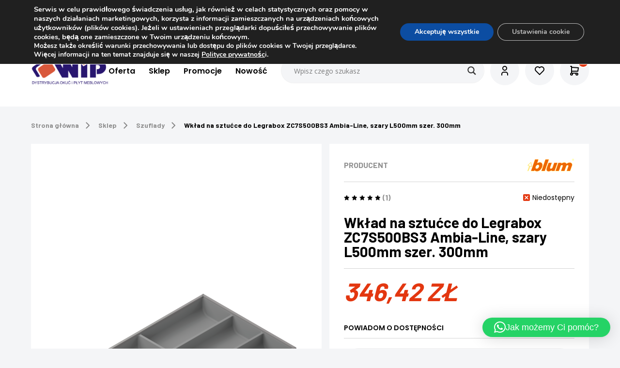

--- FILE ---
content_type: text/html; charset=UTF-8
request_url: https://wiprumia.pl/produkt/bl-lbx-wklad-na-sztucce-l500-300-szaryzc7s500bs3-amb-be-v1-ig-m-ambia-line-szary-l-500-szer-300/
body_size: 25996
content:
<!DOCTYPE html>
<html lang="pl-PL">

<head>
	<meta charset="UTF-8">
	<meta name="viewport" content="width=device-width, initial-scale=1, shrink-to-fit=no">

	<title>Wkład na sztućce do Legrabox ZC7S500BS3 Ambia-Line, szary L500mm szer. 300mm - WIP Rumia</title>

		 	<meta property="og:image" content="https://wiprumia.pl/wp-content/uploads/2022/10/08815782_id_p_1_pb_bau_sall_aof_v1.png?v=1666181567">
	
					<script>document.documentElement.className = document.documentElement.className + ' yes-js js_active js'</script>
			<meta name='robots' content='index, follow, max-image-preview:large, max-snippet:-1, max-video-preview:-1' />
	<style>img:is([sizes="auto" i], [sizes^="auto," i]) { contain-intrinsic-size: 3000px 1500px }</style>
	
	<!-- This site is optimized with the Yoast SEO plugin v26.3 - https://yoast.com/wordpress/plugins/seo/ -->
	<link rel="canonical" href="https://wiprumia.pl/produkt/bl-lbx-wklad-na-sztucce-l500-300-szaryzc7s500bs3-amb-be-v1-ig-m-ambia-line-szary-l-500-szer-300/" />
	<meta property="og:locale" content="pl_PL" />
	<meta property="og:type" content="article" />
	<meta property="og:title" content="Wkład na sztućce do Legrabox ZC7S500BS3 Ambia-Line, szary L500mm szer. 300mm - WIP Rumia" />
	<meta property="og:description" content="ZC7S500BS3 AMBIA-LINE Wkład na sztućce do LEGRABOX szuflady standardowej Tworzywo sztuczne/stal Przegródka na sztućce: 6 Długość: 500 mm Szerokość: 300 mm Wysokość: 50.5 mm Kolor / Powierzchnia: szary Kolor elementu z tworzywa: szary Wykonanie: z powierzchnią Softtouch Zakres dostawy: 1 szt. ZC7S500BS3 AMBIA-LINE Wkładu na sztućce" />
	<meta property="og:url" content="https://wiprumia.pl/produkt/bl-lbx-wklad-na-sztucce-l500-300-szaryzc7s500bs3-amb-be-v1-ig-m-ambia-line-szary-l-500-szer-300/" />
	<meta property="og:site_name" content="WIP Rumia" />
	<meta property="article:publisher" content="https://www.facebook.com/wiprumia/" />
	<meta property="article:modified_time" content="2026-01-19T15:04:55+00:00" />
	<meta property="og:image" content="https://wiprumia.pl/wp-content/uploads/2022/10/08815782_id_p_1_pb_bau_sall_aof_v1.png?v=1666181567" />
	<meta property="og:image:width" content="1800" />
	<meta property="og:image:height" content="1800" />
	<meta property="og:image:type" content="image/png" />
	<meta name="twitter:card" content="summary_large_image" />
	<meta name="twitter:label1" content="Szacowany czas czytania" />
	<meta name="twitter:data1" content="1 minuta" />
	<script type="application/ld+json" class="yoast-schema-graph">{"@context":"https://schema.org","@graph":[{"@type":"WebPage","@id":"https://wiprumia.pl/produkt/bl-lbx-wklad-na-sztucce-l500-300-szaryzc7s500bs3-amb-be-v1-ig-m-ambia-line-szary-l-500-szer-300/","url":"https://wiprumia.pl/produkt/bl-lbx-wklad-na-sztucce-l500-300-szaryzc7s500bs3-amb-be-v1-ig-m-ambia-line-szary-l-500-szer-300/","name":"Wkład na sztućce do Legrabox ZC7S500BS3 Ambia-Line, szary L500mm szer. 300mm - WIP Rumia","isPartOf":{"@id":"https://wiprumia.pl/#website"},"primaryImageOfPage":{"@id":"https://wiprumia.pl/produkt/bl-lbx-wklad-na-sztucce-l500-300-szaryzc7s500bs3-amb-be-v1-ig-m-ambia-line-szary-l-500-szer-300/#primaryimage"},"image":{"@id":"https://wiprumia.pl/produkt/bl-lbx-wklad-na-sztucce-l500-300-szaryzc7s500bs3-amb-be-v1-ig-m-ambia-line-szary-l-500-szer-300/#primaryimage"},"thumbnailUrl":"https://wiprumia.pl/wp-content/uploads/2022/10/08815782_id_p_1_pb_bau_sall_aof_v1.png?v=1666181567","datePublished":"2022-10-11T11:35:08+00:00","dateModified":"2026-01-19T15:04:55+00:00","breadcrumb":{"@id":"https://wiprumia.pl/produkt/bl-lbx-wklad-na-sztucce-l500-300-szaryzc7s500bs3-amb-be-v1-ig-m-ambia-line-szary-l-500-szer-300/#breadcrumb"},"inLanguage":"pl-PL","potentialAction":[{"@type":"ReadAction","target":["https://wiprumia.pl/produkt/bl-lbx-wklad-na-sztucce-l500-300-szaryzc7s500bs3-amb-be-v1-ig-m-ambia-line-szary-l-500-szer-300/"]}]},{"@type":"ImageObject","inLanguage":"pl-PL","@id":"https://wiprumia.pl/produkt/bl-lbx-wklad-na-sztucce-l500-300-szaryzc7s500bs3-amb-be-v1-ig-m-ambia-line-szary-l-500-szer-300/#primaryimage","url":"https://wiprumia.pl/wp-content/uploads/2022/10/08815782_id_p_1_pb_bau_sall_aof_v1.png?v=1666181567","contentUrl":"https://wiprumia.pl/wp-content/uploads/2022/10/08815782_id_p_1_pb_bau_sall_aof_v1.png?v=1666181567","width":1800,"height":1800},{"@type":"BreadcrumbList","@id":"https://wiprumia.pl/produkt/bl-lbx-wklad-na-sztucce-l500-300-szaryzc7s500bs3-amb-be-v1-ig-m-ambia-line-szary-l-500-szer-300/#breadcrumb","itemListElement":[{"@type":"ListItem","position":1,"name":"Home","item":"https://wiprumia.pl/"},{"@type":"ListItem","position":2,"name":"Sklep","item":"https://wiprumia.pl/sklep/"},{"@type":"ListItem","position":3,"name":"Wkład na sztućce do Legrabox ZC7S500BS3 Ambia-Line, szary L500mm szer. 300mm"}]},{"@type":"WebSite","@id":"https://wiprumia.pl/#website","url":"https://wiprumia.pl/","name":"WIP Rumia","description":"Wysokiej klasy płyty meblowe oraz rozmaite akcesoria meblowe","publisher":{"@id":"https://wiprumia.pl/#organization"},"potentialAction":[{"@type":"SearchAction","target":{"@type":"EntryPoint","urlTemplate":"https://wiprumia.pl/?s={search_term_string}"},"query-input":{"@type":"PropertyValueSpecification","valueRequired":true,"valueName":"search_term_string"}}],"inLanguage":"pl-PL"},{"@type":"Organization","@id":"https://wiprumia.pl/#organization","name":"WIP Rumia","url":"https://wiprumia.pl/","logo":{"@type":"ImageObject","inLanguage":"pl-PL","@id":"https://wiprumia.pl/#/schema/logo/image/","url":"https://wiprumia.pl/wp-content/uploads/2023/07/09.03-logo-bez-napisu-bez-tla-kadrowane.png","contentUrl":"https://wiprumia.pl/wp-content/uploads/2023/07/09.03-logo-bez-napisu-bez-tla-kadrowane.png","width":8465,"height":2383,"caption":"WIP Rumia"},"image":{"@id":"https://wiprumia.pl/#/schema/logo/image/"},"sameAs":["https://www.facebook.com/wiprumia/","https://pl.pinterest.com/wiprumia/"]}]}</script>
	<!-- / Yoast SEO plugin. -->


<link rel='stylesheet' id='woocommerce-dpd-blocks-integration-editor-css' href='https://wiprumia.pl/wp-content/plugins/woocommerce-dpd/build/style-point-selection-block.css?ver=1715853921' type='text/css' media='all' />
<link rel='stylesheet' id='wp-components-css' href='https://wiprumia.pl/wp-includes/css/dist/components/style.min.css?ver=b69c795710aef63448e40725526487f0' type='text/css' media='all' />
<link rel='stylesheet' id='woocommerce-paczkomaty-inpost-blocks-integration-frontend-css' href='https://wiprumia.pl/wp-content/plugins/woocommerce-paczkomaty-inpost/build/point-selection-block-frontend.css?ver=1762082528' type='text/css' media='all' />
<link rel='stylesheet' id='woocommerce-paczkomaty-inpost-blocks-integration-editor-css' href='https://wiprumia.pl/wp-content/plugins/woocommerce-paczkomaty-inpost/build/point-selection-block.css?ver=1762082528' type='text/css' media='all' />
<style id='classic-theme-styles-inline-css' type='text/css'>
/*! This file is auto-generated */
.wp-block-button__link{color:#fff;background-color:#32373c;border-radius:9999px;box-shadow:none;text-decoration:none;padding:calc(.667em + 2px) calc(1.333em + 2px);font-size:1.125em}.wp-block-file__button{background:#32373c;color:#fff;text-decoration:none}
</style>
<link rel='stylesheet' id='jquery-selectBox-css' href='https://wiprumia.pl/wp-content/plugins/yith-woocommerce-wishlist/assets/css/jquery.selectBox.css?ver=1.2.0' type='text/css' media='all' />
<link rel='stylesheet' id='woocommerce_prettyPhoto_css-css' href='//wiprumia.pl/wp-content/plugins/woocommerce/assets/css/prettyPhoto.css?ver=3.1.6' type='text/css' media='all' />
<link rel='stylesheet' id='yith-wcwl-main-css' href='https://wiprumia.pl/wp-content/plugins/yith-woocommerce-wishlist/assets/css/style.css?ver=4.4.0' type='text/css' media='all' />
<style id='yith-wcwl-main-inline-css' type='text/css'>
 :root { --color-add-to-wishlist-background: #333333; --color-add-to-wishlist-text: #FFFFFF; --color-add-to-wishlist-border: #333333; --color-add-to-wishlist-background-hover: #333333; --color-add-to-wishlist-text-hover: #FFFFFF; --color-add-to-wishlist-border-hover: #333333; --rounded-corners-radius: 1px; --color-add-to-cart-background: #333333; --color-add-to-cart-text: #FFFFFF; --color-add-to-cart-border: #333333; --color-add-to-cart-background-hover: #4F4F4F; --color-add-to-cart-text-hover: #FFFFFF; --color-add-to-cart-border-hover: #4F4F4F; --add-to-cart-rounded-corners-radius: 16px; --color-button-style-1-background: #333333; --color-button-style-1-text: #FFFFFF; --color-button-style-1-border: #333333; --color-button-style-1-background-hover: #4F4F4F; --color-button-style-1-text-hover: #FFFFFF; --color-button-style-1-border-hover: #4F4F4F; --color-button-style-2-background: #333333; --color-button-style-2-text: #FFFFFF; --color-button-style-2-border: #333333; --color-button-style-2-background-hover: #4F4F4F; --color-button-style-2-text-hover: #FFFFFF; --color-button-style-2-border-hover: #4F4F4F; --color-wishlist-table-background: #FFFFFF; --color-wishlist-table-text: #6d6c6c; --color-wishlist-table-border: #FFFFFF; --color-headers-background: #F4F4F4; --color-share-button-color: #FFFFFF; --color-share-button-color-hover: #FFFFFF; --color-fb-button-background: #39599E; --color-fb-button-background-hover: #595A5A; --color-tw-button-background: #45AFE2; --color-tw-button-background-hover: #595A5A; --color-pr-button-background: #AB2E31; --color-pr-button-background-hover: #595A5A; --color-em-button-background: #FBB102; --color-em-button-background-hover: #595A5A; --color-wa-button-background: #00A901; --color-wa-button-background-hover: #595A5A; --feedback-duration: 3s } 
 :root { --color-add-to-wishlist-background: #333333; --color-add-to-wishlist-text: #FFFFFF; --color-add-to-wishlist-border: #333333; --color-add-to-wishlist-background-hover: #333333; --color-add-to-wishlist-text-hover: #FFFFFF; --color-add-to-wishlist-border-hover: #333333; --rounded-corners-radius: 1px; --color-add-to-cart-background: #333333; --color-add-to-cart-text: #FFFFFF; --color-add-to-cart-border: #333333; --color-add-to-cart-background-hover: #4F4F4F; --color-add-to-cart-text-hover: #FFFFFF; --color-add-to-cart-border-hover: #4F4F4F; --add-to-cart-rounded-corners-radius: 16px; --color-button-style-1-background: #333333; --color-button-style-1-text: #FFFFFF; --color-button-style-1-border: #333333; --color-button-style-1-background-hover: #4F4F4F; --color-button-style-1-text-hover: #FFFFFF; --color-button-style-1-border-hover: #4F4F4F; --color-button-style-2-background: #333333; --color-button-style-2-text: #FFFFFF; --color-button-style-2-border: #333333; --color-button-style-2-background-hover: #4F4F4F; --color-button-style-2-text-hover: #FFFFFF; --color-button-style-2-border-hover: #4F4F4F; --color-wishlist-table-background: #FFFFFF; --color-wishlist-table-text: #6d6c6c; --color-wishlist-table-border: #FFFFFF; --color-headers-background: #F4F4F4; --color-share-button-color: #FFFFFF; --color-share-button-color-hover: #FFFFFF; --color-fb-button-background: #39599E; --color-fb-button-background-hover: #595A5A; --color-tw-button-background: #45AFE2; --color-tw-button-background-hover: #595A5A; --color-pr-button-background: #AB2E31; --color-pr-button-background-hover: #595A5A; --color-em-button-background: #FBB102; --color-em-button-background-hover: #595A5A; --color-wa-button-background: #00A901; --color-wa-button-background-hover: #595A5A; --feedback-duration: 3s } 
</style>
<style id='global-styles-inline-css' type='text/css'>
:root{--wp--preset--aspect-ratio--square: 1;--wp--preset--aspect-ratio--4-3: 4/3;--wp--preset--aspect-ratio--3-4: 3/4;--wp--preset--aspect-ratio--3-2: 3/2;--wp--preset--aspect-ratio--2-3: 2/3;--wp--preset--aspect-ratio--16-9: 16/9;--wp--preset--aspect-ratio--9-16: 9/16;--wp--preset--color--black: #000000;--wp--preset--color--cyan-bluish-gray: #abb8c3;--wp--preset--color--white: #ffffff;--wp--preset--color--pale-pink: #f78da7;--wp--preset--color--vivid-red: #cf2e2e;--wp--preset--color--luminous-vivid-orange: #ff6900;--wp--preset--color--luminous-vivid-amber: #fcb900;--wp--preset--color--light-green-cyan: #7bdcb5;--wp--preset--color--vivid-green-cyan: #00d084;--wp--preset--color--pale-cyan-blue: #8ed1fc;--wp--preset--color--vivid-cyan-blue: #0693e3;--wp--preset--color--vivid-purple: #9b51e0;--wp--preset--gradient--vivid-cyan-blue-to-vivid-purple: linear-gradient(135deg,rgba(6,147,227,1) 0%,rgb(155,81,224) 100%);--wp--preset--gradient--light-green-cyan-to-vivid-green-cyan: linear-gradient(135deg,rgb(122,220,180) 0%,rgb(0,208,130) 100%);--wp--preset--gradient--luminous-vivid-amber-to-luminous-vivid-orange: linear-gradient(135deg,rgba(252,185,0,1) 0%,rgba(255,105,0,1) 100%);--wp--preset--gradient--luminous-vivid-orange-to-vivid-red: linear-gradient(135deg,rgba(255,105,0,1) 0%,rgb(207,46,46) 100%);--wp--preset--gradient--very-light-gray-to-cyan-bluish-gray: linear-gradient(135deg,rgb(238,238,238) 0%,rgb(169,184,195) 100%);--wp--preset--gradient--cool-to-warm-spectrum: linear-gradient(135deg,rgb(74,234,220) 0%,rgb(151,120,209) 20%,rgb(207,42,186) 40%,rgb(238,44,130) 60%,rgb(251,105,98) 80%,rgb(254,248,76) 100%);--wp--preset--gradient--blush-light-purple: linear-gradient(135deg,rgb(255,206,236) 0%,rgb(152,150,240) 100%);--wp--preset--gradient--blush-bordeaux: linear-gradient(135deg,rgb(254,205,165) 0%,rgb(254,45,45) 50%,rgb(107,0,62) 100%);--wp--preset--gradient--luminous-dusk: linear-gradient(135deg,rgb(255,203,112) 0%,rgb(199,81,192) 50%,rgb(65,88,208) 100%);--wp--preset--gradient--pale-ocean: linear-gradient(135deg,rgb(255,245,203) 0%,rgb(182,227,212) 50%,rgb(51,167,181) 100%);--wp--preset--gradient--electric-grass: linear-gradient(135deg,rgb(202,248,128) 0%,rgb(113,206,126) 100%);--wp--preset--gradient--midnight: linear-gradient(135deg,rgb(2,3,129) 0%,rgb(40,116,252) 100%);--wp--preset--font-size--small: 13px;--wp--preset--font-size--medium: 20px;--wp--preset--font-size--large: 36px;--wp--preset--font-size--x-large: 42px;--wp--preset--spacing--20: 0.44rem;--wp--preset--spacing--30: 0.67rem;--wp--preset--spacing--40: 1rem;--wp--preset--spacing--50: 1.5rem;--wp--preset--spacing--60: 2.25rem;--wp--preset--spacing--70: 3.38rem;--wp--preset--spacing--80: 5.06rem;--wp--preset--shadow--natural: 6px 6px 9px rgba(0, 0, 0, 0.2);--wp--preset--shadow--deep: 12px 12px 50px rgba(0, 0, 0, 0.4);--wp--preset--shadow--sharp: 6px 6px 0px rgba(0, 0, 0, 0.2);--wp--preset--shadow--outlined: 6px 6px 0px -3px rgba(255, 255, 255, 1), 6px 6px rgba(0, 0, 0, 1);--wp--preset--shadow--crisp: 6px 6px 0px rgba(0, 0, 0, 1);}:where(.is-layout-flex){gap: 0.5em;}:where(.is-layout-grid){gap: 0.5em;}body .is-layout-flex{display: flex;}.is-layout-flex{flex-wrap: wrap;align-items: center;}.is-layout-flex > :is(*, div){margin: 0;}body .is-layout-grid{display: grid;}.is-layout-grid > :is(*, div){margin: 0;}:where(.wp-block-columns.is-layout-flex){gap: 2em;}:where(.wp-block-columns.is-layout-grid){gap: 2em;}:where(.wp-block-post-template.is-layout-flex){gap: 1.25em;}:where(.wp-block-post-template.is-layout-grid){gap: 1.25em;}.has-black-color{color: var(--wp--preset--color--black) !important;}.has-cyan-bluish-gray-color{color: var(--wp--preset--color--cyan-bluish-gray) !important;}.has-white-color{color: var(--wp--preset--color--white) !important;}.has-pale-pink-color{color: var(--wp--preset--color--pale-pink) !important;}.has-vivid-red-color{color: var(--wp--preset--color--vivid-red) !important;}.has-luminous-vivid-orange-color{color: var(--wp--preset--color--luminous-vivid-orange) !important;}.has-luminous-vivid-amber-color{color: var(--wp--preset--color--luminous-vivid-amber) !important;}.has-light-green-cyan-color{color: var(--wp--preset--color--light-green-cyan) !important;}.has-vivid-green-cyan-color{color: var(--wp--preset--color--vivid-green-cyan) !important;}.has-pale-cyan-blue-color{color: var(--wp--preset--color--pale-cyan-blue) !important;}.has-vivid-cyan-blue-color{color: var(--wp--preset--color--vivid-cyan-blue) !important;}.has-vivid-purple-color{color: var(--wp--preset--color--vivid-purple) !important;}.has-black-background-color{background-color: var(--wp--preset--color--black) !important;}.has-cyan-bluish-gray-background-color{background-color: var(--wp--preset--color--cyan-bluish-gray) !important;}.has-white-background-color{background-color: var(--wp--preset--color--white) !important;}.has-pale-pink-background-color{background-color: var(--wp--preset--color--pale-pink) !important;}.has-vivid-red-background-color{background-color: var(--wp--preset--color--vivid-red) !important;}.has-luminous-vivid-orange-background-color{background-color: var(--wp--preset--color--luminous-vivid-orange) !important;}.has-luminous-vivid-amber-background-color{background-color: var(--wp--preset--color--luminous-vivid-amber) !important;}.has-light-green-cyan-background-color{background-color: var(--wp--preset--color--light-green-cyan) !important;}.has-vivid-green-cyan-background-color{background-color: var(--wp--preset--color--vivid-green-cyan) !important;}.has-pale-cyan-blue-background-color{background-color: var(--wp--preset--color--pale-cyan-blue) !important;}.has-vivid-cyan-blue-background-color{background-color: var(--wp--preset--color--vivid-cyan-blue) !important;}.has-vivid-purple-background-color{background-color: var(--wp--preset--color--vivid-purple) !important;}.has-black-border-color{border-color: var(--wp--preset--color--black) !important;}.has-cyan-bluish-gray-border-color{border-color: var(--wp--preset--color--cyan-bluish-gray) !important;}.has-white-border-color{border-color: var(--wp--preset--color--white) !important;}.has-pale-pink-border-color{border-color: var(--wp--preset--color--pale-pink) !important;}.has-vivid-red-border-color{border-color: var(--wp--preset--color--vivid-red) !important;}.has-luminous-vivid-orange-border-color{border-color: var(--wp--preset--color--luminous-vivid-orange) !important;}.has-luminous-vivid-amber-border-color{border-color: var(--wp--preset--color--luminous-vivid-amber) !important;}.has-light-green-cyan-border-color{border-color: var(--wp--preset--color--light-green-cyan) !important;}.has-vivid-green-cyan-border-color{border-color: var(--wp--preset--color--vivid-green-cyan) !important;}.has-pale-cyan-blue-border-color{border-color: var(--wp--preset--color--pale-cyan-blue) !important;}.has-vivid-cyan-blue-border-color{border-color: var(--wp--preset--color--vivid-cyan-blue) !important;}.has-vivid-purple-border-color{border-color: var(--wp--preset--color--vivid-purple) !important;}.has-vivid-cyan-blue-to-vivid-purple-gradient-background{background: var(--wp--preset--gradient--vivid-cyan-blue-to-vivid-purple) !important;}.has-light-green-cyan-to-vivid-green-cyan-gradient-background{background: var(--wp--preset--gradient--light-green-cyan-to-vivid-green-cyan) !important;}.has-luminous-vivid-amber-to-luminous-vivid-orange-gradient-background{background: var(--wp--preset--gradient--luminous-vivid-amber-to-luminous-vivid-orange) !important;}.has-luminous-vivid-orange-to-vivid-red-gradient-background{background: var(--wp--preset--gradient--luminous-vivid-orange-to-vivid-red) !important;}.has-very-light-gray-to-cyan-bluish-gray-gradient-background{background: var(--wp--preset--gradient--very-light-gray-to-cyan-bluish-gray) !important;}.has-cool-to-warm-spectrum-gradient-background{background: var(--wp--preset--gradient--cool-to-warm-spectrum) !important;}.has-blush-light-purple-gradient-background{background: var(--wp--preset--gradient--blush-light-purple) !important;}.has-blush-bordeaux-gradient-background{background: var(--wp--preset--gradient--blush-bordeaux) !important;}.has-luminous-dusk-gradient-background{background: var(--wp--preset--gradient--luminous-dusk) !important;}.has-pale-ocean-gradient-background{background: var(--wp--preset--gradient--pale-ocean) !important;}.has-electric-grass-gradient-background{background: var(--wp--preset--gradient--electric-grass) !important;}.has-midnight-gradient-background{background: var(--wp--preset--gradient--midnight) !important;}.has-small-font-size{font-size: var(--wp--preset--font-size--small) !important;}.has-medium-font-size{font-size: var(--wp--preset--font-size--medium) !important;}.has-large-font-size{font-size: var(--wp--preset--font-size--large) !important;}.has-x-large-font-size{font-size: var(--wp--preset--font-size--x-large) !important;}
:where(.wp-block-post-template.is-layout-flex){gap: 1.25em;}:where(.wp-block-post-template.is-layout-grid){gap: 1.25em;}
:where(.wp-block-columns.is-layout-flex){gap: 2em;}:where(.wp-block-columns.is-layout-grid){gap: 2em;}
:root :where(.wp-block-pullquote){font-size: 1.5em;line-height: 1.6;}
</style>
<link rel='stylesheet' id='pay_by_paynow_pl_styles-css' href='https://wiprumia.pl/wp-content/plugins/pay-by-paynow-pl/assets/css/front.css?ver=2.5.10' type='text/css' media='all' />
<style id='woocommerce-inline-inline-css' type='text/css'>
.woocommerce form .form-row .required { visibility: visible; }
</style>
<link rel='stylesheet' id='brands-styles-css' href='https://wiprumia.pl/wp-content/plugins/woocommerce/assets/css/brands.css?ver=9.8.1' type='text/css' media='all' />
<link rel='stylesheet' id='app-css' href='https://wiprumia.pl/wp-content/themes/websitestyle/dist/build-style.css?ver=3.0' type='text/css' media='all' />
<link rel='stylesheet' id='wpdreams-asl-basic-css' href='https://wiprumia.pl/wp-content/plugins/ajax-search-lite/css/style.basic.css?ver=4.13.4' type='text/css' media='all' />
<style id='wpdreams-asl-basic-inline-css' type='text/css'>

					div[id*='ajaxsearchlitesettings'].searchsettings .asl_option_inner label {
						font-size: 0px !important;
						color: rgba(0, 0, 0, 0);
					}
					div[id*='ajaxsearchlitesettings'].searchsettings .asl_option_inner label:after {
						font-size: 11px !important;
						position: absolute;
						top: 0;
						left: 0;
						z-index: 1;
					}
					.asl_w_container {
						width: 100%;
						margin: 0px 0px 0px 0px;
						min-width: 200px;
					}
					div[id*='ajaxsearchlite'].asl_m {
						width: 100%;
					}
					div[id*='ajaxsearchliteres'].wpdreams_asl_results div.resdrg span.highlighted {
						font-weight: bold;
						color: rgba(217, 49, 43, 1);
						background-color: rgba(238, 238, 238, 1);
					}
					div[id*='ajaxsearchliteres'].wpdreams_asl_results .results img.asl_image {
						width: 70px;
						height: 70px;
						object-fit: cover;
					}
					div[id*='ajaxsearchlite'].asl_r .results {
						max-height: none;
					}
					div[id*='ajaxsearchlite'].asl_r {
						position: absolute;
					}
				
							.asl_w, .asl_w * {font-family:&quot;Poppins&quot; !important;}
							.asl_m input[type=search]::placeholder{font-family:&quot;Poppins&quot; !important;}
							.asl_m input[type=search]::-webkit-input-placeholder{font-family:&quot;Poppins&quot; !important;}
							.asl_m input[type=search]::-moz-placeholder{font-family:&quot;Poppins&quot; !important;}
							.asl_m input[type=search]:-ms-input-placeholder{font-family:&quot;Poppins&quot; !important;}
						
						div.asl_r.asl_w.vertical .results .item::after {
							display: block;
							position: absolute;
							bottom: 0;
							content: '';
							height: 1px;
							width: 100%;
							background: #D8D8D8;
						}
						div.asl_r.asl_w.vertical .results .item.asl_last_item::after {
							display: none;
						}
					
</style>
<link rel='stylesheet' id='wpdreams-asl-instance-css' href='https://wiprumia.pl/wp-content/plugins/ajax-search-lite/css/style-underline.css?ver=4.13.4' type='text/css' media='all' />
<link rel='stylesheet' id='flexible-shipping-free-shipping-css' href='https://wiprumia.pl/wp-content/plugins/flexible-shipping/assets/dist/css/free-shipping.css?ver=6.4.1.2' type='text/css' media='all' />
<link rel='stylesheet' id='cwginstock_frontend_css-css' href='https://wiprumia.pl/wp-content/plugins/back-in-stock-notifier-for-woocommerce/assets/css/frontend.min.css?ver=6.2.1' type='text/css' media='' />
<link rel='stylesheet' id='cwginstock_bootstrap-css' href='https://wiprumia.pl/wp-content/plugins/back-in-stock-notifier-for-woocommerce/assets/css/bootstrap.min.css?ver=6.2.1' type='text/css' media='' />
<link rel='stylesheet' id='moove_gdpr_frontend-css' href='https://wiprumia.pl/wp-content/plugins/gdpr-cookie-compliance/dist/styles/gdpr-main.css?ver=5.0.9' type='text/css' media='all' />
<style id='moove_gdpr_frontend-inline-css' type='text/css'>
#moove_gdpr_cookie_modal,#moove_gdpr_cookie_info_bar,.gdpr_cookie_settings_shortcode_content{font-family:&#039;Nunito&#039;,sans-serif}#moove_gdpr_save_popup_settings_button{background-color:#373737;color:#fff}#moove_gdpr_save_popup_settings_button:hover{background-color:#000}#moove_gdpr_cookie_info_bar .moove-gdpr-info-bar-container .moove-gdpr-info-bar-content a.mgbutton,#moove_gdpr_cookie_info_bar .moove-gdpr-info-bar-container .moove-gdpr-info-bar-content button.mgbutton{background-color:#0c4da2}#moove_gdpr_cookie_modal .moove-gdpr-modal-content .moove-gdpr-modal-footer-content .moove-gdpr-button-holder a.mgbutton,#moove_gdpr_cookie_modal .moove-gdpr-modal-content .moove-gdpr-modal-footer-content .moove-gdpr-button-holder button.mgbutton,.gdpr_cookie_settings_shortcode_content .gdpr-shr-button.button-green{background-color:#0c4da2;border-color:#0c4da2}#moove_gdpr_cookie_modal .moove-gdpr-modal-content .moove-gdpr-modal-footer-content .moove-gdpr-button-holder a.mgbutton:hover,#moove_gdpr_cookie_modal .moove-gdpr-modal-content .moove-gdpr-modal-footer-content .moove-gdpr-button-holder button.mgbutton:hover,.gdpr_cookie_settings_shortcode_content .gdpr-shr-button.button-green:hover{background-color:#fff;color:#0c4da2}#moove_gdpr_cookie_modal .moove-gdpr-modal-content .moove-gdpr-modal-close i,#moove_gdpr_cookie_modal .moove-gdpr-modal-content .moove-gdpr-modal-close span.gdpr-icon{background-color:#0c4da2;border:1px solid #0c4da2}#moove_gdpr_cookie_info_bar span.moove-gdpr-infobar-allow-all.focus-g,#moove_gdpr_cookie_info_bar span.moove-gdpr-infobar-allow-all:focus,#moove_gdpr_cookie_info_bar button.moove-gdpr-infobar-allow-all.focus-g,#moove_gdpr_cookie_info_bar button.moove-gdpr-infobar-allow-all:focus,#moove_gdpr_cookie_info_bar span.moove-gdpr-infobar-reject-btn.focus-g,#moove_gdpr_cookie_info_bar span.moove-gdpr-infobar-reject-btn:focus,#moove_gdpr_cookie_info_bar button.moove-gdpr-infobar-reject-btn.focus-g,#moove_gdpr_cookie_info_bar button.moove-gdpr-infobar-reject-btn:focus,#moove_gdpr_cookie_info_bar span.change-settings-button.focus-g,#moove_gdpr_cookie_info_bar span.change-settings-button:focus,#moove_gdpr_cookie_info_bar button.change-settings-button.focus-g,#moove_gdpr_cookie_info_bar button.change-settings-button:focus{-webkit-box-shadow:0 0 1px 3px #0c4da2;-moz-box-shadow:0 0 1px 3px #0c4da2;box-shadow:0 0 1px 3px #0c4da2}#moove_gdpr_cookie_modal .moove-gdpr-modal-content .moove-gdpr-modal-close i:hover,#moove_gdpr_cookie_modal .moove-gdpr-modal-content .moove-gdpr-modal-close span.gdpr-icon:hover,#moove_gdpr_cookie_info_bar span[data-href]>u.change-settings-button{color:#0c4da2}#moove_gdpr_cookie_modal .moove-gdpr-modal-content .moove-gdpr-modal-left-content #moove-gdpr-menu li.menu-item-selected a span.gdpr-icon,#moove_gdpr_cookie_modal .moove-gdpr-modal-content .moove-gdpr-modal-left-content #moove-gdpr-menu li.menu-item-selected button span.gdpr-icon{color:inherit}#moove_gdpr_cookie_modal .moove-gdpr-modal-content .moove-gdpr-modal-left-content #moove-gdpr-menu li a span.gdpr-icon,#moove_gdpr_cookie_modal .moove-gdpr-modal-content .moove-gdpr-modal-left-content #moove-gdpr-menu li button span.gdpr-icon{color:inherit}#moove_gdpr_cookie_modal .gdpr-acc-link{line-height:0;font-size:0;color:transparent;position:absolute}#moove_gdpr_cookie_modal .moove-gdpr-modal-content .moove-gdpr-modal-close:hover i,#moove_gdpr_cookie_modal .moove-gdpr-modal-content .moove-gdpr-modal-left-content #moove-gdpr-menu li a,#moove_gdpr_cookie_modal .moove-gdpr-modal-content .moove-gdpr-modal-left-content #moove-gdpr-menu li button,#moove_gdpr_cookie_modal .moove-gdpr-modal-content .moove-gdpr-modal-left-content #moove-gdpr-menu li button i,#moove_gdpr_cookie_modal .moove-gdpr-modal-content .moove-gdpr-modal-left-content #moove-gdpr-menu li a i,#moove_gdpr_cookie_modal .moove-gdpr-modal-content .moove-gdpr-tab-main .moove-gdpr-tab-main-content a:hover,#moove_gdpr_cookie_info_bar.moove-gdpr-dark-scheme .moove-gdpr-info-bar-container .moove-gdpr-info-bar-content a.mgbutton:hover,#moove_gdpr_cookie_info_bar.moove-gdpr-dark-scheme .moove-gdpr-info-bar-container .moove-gdpr-info-bar-content button.mgbutton:hover,#moove_gdpr_cookie_info_bar.moove-gdpr-dark-scheme .moove-gdpr-info-bar-container .moove-gdpr-info-bar-content a:hover,#moove_gdpr_cookie_info_bar.moove-gdpr-dark-scheme .moove-gdpr-info-bar-container .moove-gdpr-info-bar-content button:hover,#moove_gdpr_cookie_info_bar.moove-gdpr-dark-scheme .moove-gdpr-info-bar-container .moove-gdpr-info-bar-content span.change-settings-button:hover,#moove_gdpr_cookie_info_bar.moove-gdpr-dark-scheme .moove-gdpr-info-bar-container .moove-gdpr-info-bar-content button.change-settings-button:hover,#moove_gdpr_cookie_info_bar.moove-gdpr-dark-scheme .moove-gdpr-info-bar-container .moove-gdpr-info-bar-content u.change-settings-button:hover,#moove_gdpr_cookie_info_bar span[data-href]>u.change-settings-button,#moove_gdpr_cookie_info_bar.moove-gdpr-dark-scheme .moove-gdpr-info-bar-container .moove-gdpr-info-bar-content a.mgbutton.focus-g,#moove_gdpr_cookie_info_bar.moove-gdpr-dark-scheme .moove-gdpr-info-bar-container .moove-gdpr-info-bar-content button.mgbutton.focus-g,#moove_gdpr_cookie_info_bar.moove-gdpr-dark-scheme .moove-gdpr-info-bar-container .moove-gdpr-info-bar-content a.focus-g,#moove_gdpr_cookie_info_bar.moove-gdpr-dark-scheme .moove-gdpr-info-bar-container .moove-gdpr-info-bar-content button.focus-g,#moove_gdpr_cookie_info_bar.moove-gdpr-dark-scheme .moove-gdpr-info-bar-container .moove-gdpr-info-bar-content a.mgbutton:focus,#moove_gdpr_cookie_info_bar.moove-gdpr-dark-scheme .moove-gdpr-info-bar-container .moove-gdpr-info-bar-content button.mgbutton:focus,#moove_gdpr_cookie_info_bar.moove-gdpr-dark-scheme .moove-gdpr-info-bar-container .moove-gdpr-info-bar-content a:focus,#moove_gdpr_cookie_info_bar.moove-gdpr-dark-scheme .moove-gdpr-info-bar-container .moove-gdpr-info-bar-content button:focus,#moove_gdpr_cookie_info_bar.moove-gdpr-dark-scheme .moove-gdpr-info-bar-container .moove-gdpr-info-bar-content span.change-settings-button.focus-g,span.change-settings-button:focus,button.change-settings-button.focus-g,button.change-settings-button:focus,#moove_gdpr_cookie_info_bar.moove-gdpr-dark-scheme .moove-gdpr-info-bar-container .moove-gdpr-info-bar-content u.change-settings-button.focus-g,#moove_gdpr_cookie_info_bar.moove-gdpr-dark-scheme .moove-gdpr-info-bar-container .moove-gdpr-info-bar-content u.change-settings-button:focus{color:#0c4da2}#moove_gdpr_cookie_modal .moove-gdpr-branding.focus-g span,#moove_gdpr_cookie_modal .moove-gdpr-modal-content .moove-gdpr-tab-main a.focus-g,#moove_gdpr_cookie_modal .moove-gdpr-modal-content .moove-gdpr-tab-main .gdpr-cd-details-toggle.focus-g{color:#0c4da2}#moove_gdpr_cookie_modal.gdpr_lightbox-hide{display:none}
</style>
<script type="text/javascript" src="https://wiprumia.pl/wp-includes/js/jquery/jquery.min.js?ver=3.7.1" id="jquery-core-js"></script>
<script type="text/javascript" src="https://wiprumia.pl/wp-includes/js/jquery/jquery-migrate.min.js?ver=3.4.1" id="jquery-migrate-js"></script>
<script type="text/javascript" src="https://wiprumia.pl/wp-content/plugins/woocommerce/assets/js/jquery-blockui/jquery.blockUI.min.js?ver=2.7.0-wc.9.8.1" id="jquery-blockui-js" defer="defer" data-wp-strategy="defer"></script>
<script type="text/javascript" id="wc-add-to-cart-js-extra">
/* <![CDATA[ */
var wc_add_to_cart_params = {"ajax_url":"\/wp-admin\/admin-ajax.php","wc_ajax_url":"\/?wc-ajax=%%endpoint%%","i18n_view_cart":"Zobacz koszyk","cart_url":"https:\/\/wiprumia.pl\/koszyk\/","is_cart":"","cart_redirect_after_add":"no"};
/* ]]> */
</script>
<script type="text/javascript" src="https://wiprumia.pl/wp-content/plugins/woocommerce/assets/js/frontend/add-to-cart.min.js?ver=9.8.1" id="wc-add-to-cart-js" defer="defer" data-wp-strategy="defer"></script>
<script type="text/javascript" id="wc-single-product-js-extra">
/* <![CDATA[ */
var wc_single_product_params = {"i18n_required_rating_text":"Prosz\u0119 wybra\u0107 ocen\u0119","i18n_rating_options":["1 z 5 gwiazdek","2 z 5 gwiazdek","3 z 5 gwiazdek","4 z 5 gwiazdek","5 z 5 gwiazdek"],"i18n_product_gallery_trigger_text":"Wy\u015bwietl pe\u0142noekranow\u0105 galeri\u0119 obrazk\u00f3w","review_rating_required":"yes","flexslider":{"rtl":false,"animation":"slide","smoothHeight":true,"directionNav":false,"controlNav":"thumbnails","slideshow":false,"animationSpeed":500,"animationLoop":false,"allowOneSlide":false},"zoom_enabled":"","zoom_options":[],"photoswipe_enabled":"","photoswipe_options":{"shareEl":false,"closeOnScroll":false,"history":false,"hideAnimationDuration":0,"showAnimationDuration":0},"flexslider_enabled":""};
/* ]]> */
</script>
<script type="text/javascript" src="https://wiprumia.pl/wp-content/plugins/woocommerce/assets/js/frontend/single-product.min.js?ver=9.8.1" id="wc-single-product-js" defer="defer" data-wp-strategy="defer"></script>
<script type="text/javascript" src="https://wiprumia.pl/wp-content/plugins/woocommerce/assets/js/js-cookie/js.cookie.min.js?ver=2.1.4-wc.9.8.1" id="js-cookie-js" defer="defer" data-wp-strategy="defer"></script>
<script type="text/javascript" id="woocommerce-js-extra">
/* <![CDATA[ */
var woocommerce_params = {"ajax_url":"\/wp-admin\/admin-ajax.php","wc_ajax_url":"\/?wc-ajax=%%endpoint%%","i18n_password_show":"Poka\u017c has\u0142o","i18n_password_hide":"Ukryj has\u0142o"};
/* ]]> */
</script>
<script type="text/javascript" src="https://wiprumia.pl/wp-content/plugins/woocommerce/assets/js/frontend/woocommerce.min.js?ver=9.8.1" id="woocommerce-js" defer="defer" data-wp-strategy="defer"></script>
<script type="text/javascript" id="wc-settings-dep-in-header-js-after">
/* <![CDATA[ */
console.warn( "Scripts that have a dependency on [wc-blocks-checkout] must be loaded in the footer, woocommerce-dpd-blocks-integration-frontend was registered to load in the header, but has been switched to load in the footer instead. See https://github.com/woocommerce/woocommerce-gutenberg-products-block/pull/5059" );
/* ]]> */
</script>
<link rel='shortlink' href='https://wiprumia.pl/?p=23375' />
<!-- Analytics by WP Statistics - https://wp-statistics.com -->
	<noscript><style>.woocommerce-product-gallery{ opacity: 1 !important; }</style></noscript>
					<link rel="preconnect" href="https://fonts.gstatic.com" crossorigin />
				<link rel="preload" as="style" href="//fonts.googleapis.com/css?family=Open+Sans&display=swap" />
								<link rel="stylesheet" href="//fonts.googleapis.com/css?family=Open+Sans&display=swap" media="all" />
				<link rel="icon" href="https://wiprumia.pl/wp-content/uploads/2021/12/cropped-fav-32x32.png" sizes="32x32" />
<link rel="icon" href="https://wiprumia.pl/wp-content/uploads/2021/12/cropped-fav-192x192.png" sizes="192x192" />
<link rel="apple-touch-icon" href="https://wiprumia.pl/wp-content/uploads/2021/12/cropped-fav-180x180.png" />
<meta name="msapplication-TileImage" content="https://wiprumia.pl/wp-content/uploads/2021/12/cropped-fav-270x270.png" />
		<style type="text/css" id="wp-custom-css">
			.grid>.post-text.text{
	text-align: justify;
}		</style>
		
	<!-- MailerLite Universal -->
<script>
    (function(w,d,e,u,f,l,n){w[f]=w[f]||function(){(w[f].q=w[f].q||[])
    .push(arguments);},l=d.createElement(e),l.async=1,l.src=u,
    n=d.getElementsByTagName(e)[0],n.parentNode.insertBefore(l,n);})
    (window,document,'script','https://assets.mailerlite.com/js/universal.js','ml');
    ml('account', '446147');
</script>
<!-- End MailerLite Universal -->

<!-- Google Tag Manager -->
<script>(function(w,d,s,l,i){w[l]=w[l]||[];w[l].push({'gtm.start':
new Date().getTime(),event:'gtm.js'});var f=d.getElementsByTagName(s)[0],
j=d.createElement(s),dl=l!='dataLayer'?'&l='+l:'';j.async=true;j.src=
'https://www.googletagmanager.com/gtm.js?id='+i+dl;f.parentNode.insertBefore(j,f);
})(window,document,'script','dataLayer','GTM-WFC3237');</script>
<!-- End Google Tag Manager -->

</head>

<body class="wp-singular product-template-default single single-product postid-23375 wp-theme-websitestyle theme-websitestyle woocommerce woocommerce-page woocommerce-no-js">

<!-- Google Tag Manager (noscript) -->
<noscript><iframe src="https://www.googletagmanager.com/ns.html?id=GTM-WFC3237"
height="0" width="0" style="display:none;visibility:hidden"></iframe></noscript>
<!-- End Google Tag Manager (noscript) -->

	<header class="header">

		<div class="header__beam">
			<div class="grid">
				<nav class="nav">
					<ul id="menu-glowne" class="menu"><li id="menu-item-6541" class="menu-item menu-item-type-post_type menu-item-object-page menu-item-6541"><a href="https://wiprumia.pl/kontakt/">Kontakt</a></li>
<li id="menu-item-166" class="right-space special menu-item menu-item-type-custom menu-item-object-custom menu-item-166"><a href="tel:+48504181848">+48 504 181 848</a></li>
<li id="menu-item-168" class="menu-item menu-item-type-post_type menu-item-object-page menu-item-has-children menu-item-168"><a href="https://wiprumia.pl/o-nas/">O nas</a>
<ul class="sub-menu">
	<li id="menu-item-171" class="menu-item menu-item-type-post_type menu-item-object-page menu-item-171"><a href="https://wiprumia.pl/ciecieioklejanieplyt/">Usługi</a></li>
</ul>
</li>
<li id="menu-item-167" class="menu-item menu-item-type-post_type menu-item-object-page menu-item-167"><a href="https://wiprumia.pl/praca-firma-meblarska/">Praca</a></li>
<li id="menu-item-169" class="menu-item menu-item-type-post_type_archive menu-item-object-news menu-item-169"><a href="https://wiprumia.pl/aktualnosci/">Aktualności</a></li>
<li id="menu-item-170" class="menu-item menu-item-type-post_type menu-item-object-page menu-item-170"><a href="https://wiprumia.pl/e-rozkroj/">E-rozkrój</a></li>
</ul>				</nav>
			</div>
		</div>

		<div class="header__content">
			<div class="grid">
				<div class="header__row">
					<a class="header__branding" href="https://wiprumia.pl">
						<img src="https://wiprumia.pl/wp-content/themes/websitestyle/dist/img/logo.png" alt="WIP Rumia">
					</a>
					<div class="header__nav">
						<nav class="products-nav">
							<ul id="menu-oferta" class="menu"><li id="menu-item-6052" class="menu-item menu-item-type-post_type menu-item-object-page menu-item-6052"><a href="https://wiprumia.pl/oferta/">Oferta</a></li>
<li id="menu-item-6072" class="menu-item menu-item-type-post_type menu-item-object-page current_page_parent menu-item-6072"><a href="https://wiprumia.pl/sklep/">Sklep</a></li>
<li id="menu-item-7892" class="menu-item menu-item-type-custom menu-item-object-custom menu-item-7892"><a href="https://wiprumia.pl/sklep/?sort=menu_order&#038;wyroznione%5B%5D=promocja">Promocje</a></li>
<li id="menu-item-12475" class="menu-item menu-item-type-custom menu-item-object-custom menu-item-12475"><a href="https://wiprumia.pl/sklep/?sort=menu_order&#038;wyroznione%5B%5D=nowosc">Nowość</a></li>
</ul>						</nav>
					</div>
					<div class="header__search">
						<form action="https://wiprumia.pl/sklep/">
							<div class="search-form">
								<!-- <input type="text" name="s" placeholder="Wpisz czego szukasz">
								<button class="search-form__btn" role="search" type="submit">
									<img src="https://wiprumia.pl/wp-content/themes/websitestyle/dist/img/search.svg" alt="search">
								</button> -->
								<div class="asl_w_container asl_w_container_1" data-id="1" data-instance="1">
	<div id='ajaxsearchlite1'
		data-id="1"
		data-instance="1"
		class="asl_w asl_m asl_m_1 asl_m_1_1">
		<div class="probox">

	
	<div class='prosettings' style='display:none;' data-opened=0>
				<div class='innericon'>
			<svg version="1.1" xmlns="http://www.w3.org/2000/svg" xmlns:xlink="http://www.w3.org/1999/xlink" x="0px" y="0px" width="22" height="22" viewBox="0 0 512 512" enable-background="new 0 0 512 512" xml:space="preserve">
					<polygon transform = "rotate(90 256 256)" points="142.332,104.886 197.48,50 402.5,256 197.48,462 142.332,407.113 292.727,256 "/>
				</svg>
		</div>
	</div>

	
	
	<div class='proinput'>
		<form role="search" action='#' autocomplete="off"
				aria-label="Search form">
			<input aria-label="Search input"
					type='search' class='orig'
					tabindex="0"
					name='phrase'
					placeholder='Wpisz czego szukasz'
					value=''
					autocomplete="off"/>
			<input aria-label="Search autocomplete input"
					type='text'
					class='autocomplete'
					tabindex="-1"
					name='phrase'
					value=''
					autocomplete="off" disabled/>
			<input type='submit' value="Start search" style='width:0; height: 0; visibility: hidden;'>
		</form>
	</div>

	
	
	<button class='promagnifier' tabindex="0" aria-label="Search magnifier button">
				<span class='innericon' style="display:block;">
			<svg version="1.1" xmlns="http://www.w3.org/2000/svg" xmlns:xlink="http://www.w3.org/1999/xlink" x="0px" y="0px" width="22" height="22" viewBox="0 0 512 512" enable-background="new 0 0 512 512" xml:space="preserve">
					<path d="M460.355,421.59L353.844,315.078c20.041-27.553,31.885-61.437,31.885-98.037
						C385.729,124.934,310.793,50,218.686,50C126.58,50,51.645,124.934,51.645,217.041c0,92.106,74.936,167.041,167.041,167.041
						c34.912,0,67.352-10.773,94.184-29.158L419.945,462L460.355,421.59z M100.631,217.041c0-65.096,52.959-118.056,118.055-118.056
						c65.098,0,118.057,52.959,118.057,118.056c0,65.096-52.959,118.056-118.057,118.056C153.59,335.097,100.631,282.137,100.631,217.041
						z"/>
				</svg>
		</span>
	</button>

	
	
	<div class='proloading'>

		<div class="asl_loader"><div class="asl_loader-inner asl_simple-circle"></div></div>

			</div>

			<div class='proclose'>
			<svg version="1.1" xmlns="http://www.w3.org/2000/svg" xmlns:xlink="http://www.w3.org/1999/xlink" x="0px"
				y="0px"
				width="12" height="12" viewBox="0 0 512 512" enable-background="new 0 0 512 512"
				xml:space="preserve">
				<polygon points="438.393,374.595 319.757,255.977 438.378,137.348 374.595,73.607 255.995,192.225 137.375,73.622 73.607,137.352 192.246,255.983 73.622,374.625 137.352,438.393 256.002,319.734 374.652,438.378 "/>
			</svg>
		</div>
	
	
</div>	</div>
	<div class='asl_data_container' style="display:none !important;">
		<div class="asl_init_data wpdreams_asl_data_ct"
	style="display:none !important;"
	id="asl_init_id_1"
	data-asl-id="1"
	data-asl-instance="1"
	data-settings="{&quot;homeurl&quot;:&quot;https:\/\/wiprumia.pl\/&quot;,&quot;resultstype&quot;:&quot;vertical&quot;,&quot;resultsposition&quot;:&quot;hover&quot;,&quot;itemscount&quot;:4,&quot;charcount&quot;:0,&quot;highlight&quot;:false,&quot;highlightWholewords&quot;:true,&quot;singleHighlight&quot;:false,&quot;scrollToResults&quot;:{&quot;enabled&quot;:false,&quot;offset&quot;:0},&quot;resultareaclickable&quot;:1,&quot;autocomplete&quot;:{&quot;enabled&quot;:false,&quot;lang&quot;:&quot;pl&quot;,&quot;trigger_charcount&quot;:0},&quot;mobile&quot;:{&quot;menu_selector&quot;:&quot;#menu-toggle&quot;},&quot;trigger&quot;:{&quot;click&quot;:&quot;custom_url&quot;,&quot;click_location&quot;:&quot;same&quot;,&quot;update_href&quot;:false,&quot;return&quot;:&quot;custom_url&quot;,&quot;return_location&quot;:&quot;same&quot;,&quot;facet&quot;:true,&quot;type&quot;:true,&quot;redirect_url&quot;:&quot;sklep?s={phrase}&quot;,&quot;delay&quot;:300},&quot;animations&quot;:{&quot;pc&quot;:{&quot;settings&quot;:{&quot;anim&quot;:&quot;fadedrop&quot;,&quot;dur&quot;:300},&quot;results&quot;:{&quot;anim&quot;:&quot;fadedrop&quot;,&quot;dur&quot;:300},&quot;items&quot;:&quot;voidanim&quot;},&quot;mob&quot;:{&quot;settings&quot;:{&quot;anim&quot;:&quot;fadedrop&quot;,&quot;dur&quot;:300},&quot;results&quot;:{&quot;anim&quot;:&quot;fadedrop&quot;,&quot;dur&quot;:300},&quot;items&quot;:&quot;voidanim&quot;}},&quot;autop&quot;:{&quot;state&quot;:true,&quot;phrase&quot;:&quot;&quot;,&quot;count&quot;:&quot;1&quot;},&quot;resPage&quot;:{&quot;useAjax&quot;:false,&quot;selector&quot;:&quot;#main&quot;,&quot;trigger_type&quot;:true,&quot;trigger_facet&quot;:true,&quot;trigger_magnifier&quot;:false,&quot;trigger_return&quot;:false},&quot;resultsSnapTo&quot;:&quot;left&quot;,&quot;results&quot;:{&quot;width&quot;:&quot;auto&quot;,&quot;width_tablet&quot;:&quot;auto&quot;,&quot;width_phone&quot;:&quot;auto&quot;},&quot;settingsimagepos&quot;:&quot;right&quot;,&quot;closeOnDocClick&quot;:true,&quot;overridewpdefault&quot;:true,&quot;override_method&quot;:&quot;get&quot;}"></div>
	<div id="asl_hidden_data">
		<svg style="position:absolute" height="0" width="0">
			<filter id="aslblur">
				<feGaussianBlur in="SourceGraphic" stdDeviation="4"/>
			</filter>
		</svg>
		<svg style="position:absolute" height="0" width="0">
			<filter id="no_aslblur"></filter>
		</svg>
	</div>
	</div>

	<div id='ajaxsearchliteres1'
	class='vertical wpdreams_asl_results asl_w asl_r asl_r_1 asl_r_1_1'>

	
	<div class="results">

		
		<div class="resdrg">
		</div>

		
	</div>

	
	
</div>

	<div id='__original__ajaxsearchlitesettings1'
		data-id="1"
		class="searchsettings wpdreams_asl_settings asl_w asl_s asl_s_1">
		<form name='options'
		aria-label="Search settings form"
		autocomplete = 'off'>

	
	
	<input type="hidden" name="filters_changed" style="display:none;" value="0">
	<input type="hidden" name="filters_initial" style="display:none;" value="1">

	<div class="asl_option_inner hiddend">
		<input type='hidden' name='qtranslate_lang' id='qtranslate_lang'
				value='0'/>
	</div>

	
	
	<fieldset class="asl_sett_scroll">
		<legend style="display: none;">Generic selectors</legend>
		<div class="asl_option" tabindex="0">
			<div class="asl_option_inner">
				<input type="checkbox" value="exact"
						aria-label="Exact matches only"
						name="asl_gen[]" />
				<div class="asl_option_checkbox"></div>
			</div>
			<div class="asl_option_label">
				Exact matches only			</div>
		</div>
		<div class="asl_option" tabindex="0">
			<div class="asl_option_inner">
				<input type="checkbox" value="title"
						aria-label="Search in title"
						name="asl_gen[]"  checked="checked"/>
				<div class="asl_option_checkbox"></div>
			</div>
			<div class="asl_option_label">
				Search in title			</div>
		</div>
		<div class="asl_option" tabindex="0">
			<div class="asl_option_inner">
				<input type="checkbox" value="content"
						aria-label="Search in content"
						name="asl_gen[]" />
				<div class="asl_option_checkbox"></div>
			</div>
			<div class="asl_option_label">
				Search in content			</div>
		</div>
		<div class="asl_option_inner hiddend">
			<input type="checkbox" value="excerpt"
					aria-label="Search in excerpt"
					name="asl_gen[]"  checked="checked"/>
			<div class="asl_option_checkbox"></div>
		</div>
	</fieldset>
	<fieldset class="asl_sett_scroll">
		<legend style="display: none;">Post Type Selectors</legend>
					<div class="asl_option_inner hiddend">
				<input type="checkbox" value="product"
						aria-label="Hidden option, ignore please"
						name="customset[]" checked="checked"/>
			</div>
				</fieldset>
	</form>
	</div>
</div>
							</div>
						</form>
					</div>
					<div class="header__actions">
						<a href="https://wiprumia.pl/moje-konto/" class="btn-action">
							<img src="https://wiprumia.pl/wp-content/themes/websitestyle/dist/img/user.svg" alt="">
						</a>
						<a href="https://wiprumia.pl/wishlist" class="btn-action">
							<img src="https://wiprumia.pl/wp-content/themes/websitestyle/dist/img/heart.svg" alt="">
						</a>
						<a class="btn-action" href="https://wiprumia.pl/koszyk/">
							<img src="https://wiprumia.pl/wp-content/themes/websitestyle/dist/img/basket.svg" alt="cart">
							<p id="btn_cart_count" class="btn-action__count btn-action__count--red">  </p>
						</a>
					</div>
					<nav class="mobile-nav">
						<ul id="menu-mobile" class="menu"><li id="menu-item-5214" class="menu-item menu-item-type-post_type menu-item-object-page menu-item-5214"><a href="https://wiprumia.pl/oferta/">Oferta</a></li>
<li id="menu-item-6688" class="menu-item menu-item-type-post_type menu-item-object-page current_page_parent menu-item-6688"><a href="https://wiprumia.pl/sklep/">Sklep</a></li>
<li id="menu-item-5216" class="menu-item menu-item-type-post_type menu-item-object-page menu-item-5216"><a href="https://wiprumia.pl/o-nas/">O nas</a></li>
<li id="menu-item-5215" class="menu-item menu-item-type-post_type menu-item-object-page menu-item-5215"><a href="https://wiprumia.pl/praca-firma-meblarska/">Praca</a></li>
<li id="menu-item-5217" class="menu-item menu-item-type-post_type_archive menu-item-object-news menu-item-5217"><a href="https://wiprumia.pl/aktualnosci/">Aktualności</a></li>
<li id="menu-item-5218" class="menu-item menu-item-type-post_type menu-item-object-page menu-item-5218"><a href="https://wiprumia.pl/e-rozkroj/">E-rozkrój</a></li>
<li id="menu-item-5219" class="menu-item menu-item-type-post_type menu-item-object-page menu-item-5219"><a href="https://wiprumia.pl/ciecieioklejanieplyt/">Współpraca B2B</a></li>
<li id="menu-item-6686" class="menu-item menu-item-type-post_type menu-item-object-page menu-item-6686"><a href="https://wiprumia.pl/kontakt/">Kontakt</a></li>
<li id="menu-item-5221" class="menu-item menu-item-type-custom menu-item-object-custom menu-item-5221"><a href="tel:+48504181848">+48 504 181 848</a></li>
</ul>					</nav>
					<div class="hamburger">
						<svg xmlns="http://www.w3.org/2000/svg" viewBox="0 0 70 30">
							<path d="M0,5H62c13,0,6,28-4,18L35,0" />
							<path d="M0,15H70" />
							<path d="M0,25H62c13,0,6-28-4-18L35,30" />
						</svg>
					</div>
				</div>
			</div>
		</div>

		
    <div class="offer-nav">
        <div class="offer-nav__content">
           
                <ul class="offer-nav-list">
                                            <li class="offer-nav-list__item">
                            <div class="category-box">
                                <a class="category-box__name btn-3" href="https://wiprumia.pl/sklep/zawiasy/">
                                    <span> Zawiasy </span>
                                </a>
                                                                    <ul class="category-box__sublist">
                                                                                    <li>
                                                <a href="https://wiprumia.pl/sklep/zawiasy/zestaw/">
                                                    Zestaw                                                </a>
                                            </li>
                                                                                    <li>
                                                <a href="https://wiprumia.pl/sklep/zawiasy/zawias/">
                                                    Zawias                                                </a>
                                            </li>
                                                                                    <li>
                                                <a href="https://wiprumia.pl/sklep/zawiasy/prowadnik/">
                                                    Prowadnik                                                </a>
                                            </li>
                                                                            </ul>
                                    <a href="https://wiprumia.pl/sklep/zawiasy/?subcat=true" class="btn-link">
                                        <span>więcej</span>
                                    </a>
                                                            </div>
                        </li>
                                            <li class="offer-nav-list__item">
                            <div class="category-box">
                                <a class="category-box__name btn-3" href="https://wiprumia.pl/sklep/szuflady/">
                                    <span> Szuflady </span>
                                </a>
                                                                    <ul class="category-box__sublist">
                                                                                    <li>
                                                <a href="https://wiprumia.pl/sklep/szuflady/zestawy-szuflad/">
                                                    Zestawy szuflad                                                </a>
                                            </li>
                                                                                    <li>
                                                <a href="https://wiprumia.pl/sklep/szuflady/boki/">
                                                    Boki                                                </a>
                                            </li>
                                                                                    <li>
                                                <a href="https://wiprumia.pl/sklep/szuflady/prowadnice-szuflady/">
                                                    Prowadnice                                                </a>
                                            </li>
                                                                            </ul>
                                    <a href="https://wiprumia.pl/sklep/szuflady/?subcat=true" class="btn-link">
                                        <span>więcej</span>
                                    </a>
                                                            </div>
                        </li>
                                            <li class="offer-nav-list__item">
                            <div class="category-box">
                                <a class="category-box__name btn-3" href="https://wiprumia.pl/sklep/prowadnice/">
                                    <span> Prowadnice </span>
                                </a>
                                                                    <ul class="category-box__sublist">
                                                                                    <li>
                                                <a href="https://wiprumia.pl/sklep/prowadnice/zestaw-prowadnicy/">
                                                    Zestaw prowadnicy                                                </a>
                                            </li>
                                                                                    <li>
                                                <a href="https://wiprumia.pl/sklep/prowadnice/prowadnica-kulkowa/">
                                                    Prowadnica kulkowa                                                </a>
                                            </li>
                                                                                    <li>
                                                <a href="https://wiprumia.pl/sklep/prowadnice/prowadnica-movento/">
                                                    Prowadnica movento                                                </a>
                                            </li>
                                                                            </ul>
                                    <a href="https://wiprumia.pl/sklep/prowadnice/?subcat=true" class="btn-link">
                                        <span>więcej</span>
                                    </a>
                                                            </div>
                        </li>
                                            <li class="offer-nav-list__item">
                            <div class="category-box">
                                <a class="category-box__name btn-3" href="https://wiprumia.pl/sklep/blaty/">
                                    <span> Blaty </span>
                                </a>
                                                                    <ul class="category-box__sublist">
                                                                                    <li>
                                                <a href="https://wiprumia.pl/sklep/blaty/laminat-kompaktowy/">
                                                    Laminowane                                                </a>
                                            </li>
                                                                                    <li>
                                                <a href="https://wiprumia.pl/sklep/blaty/kompaktowe/">
                                                    Kompaktowe                                                </a>
                                            </li>
                                                                                    <li>
                                                <a href="https://wiprumia.pl/sklep/blaty/mdf-blaty/">
                                                    MDF                                                </a>
                                            </li>
                                                                            </ul>
                                    <a href="https://wiprumia.pl/sklep/blaty/?subcat=true" class="btn-link">
                                        <span>więcej</span>
                                    </a>
                                                            </div>
                        </li>
                                            <li class="offer-nav-list__item">
                            <div class="category-box">
                                <a class="category-box__name btn-3" href="https://wiprumia.pl/sklep/plyty/">
                                    <span> Płyty </span>
                                </a>
                                                                    <ul class="category-box__sublist">
                                                                                    <li>
                                                <a href="https://wiprumia.pl/sklep/plyty/wycofane/">
                                                    wycofane                                                </a>
                                            </li>
                                                                                    <li>
                                                <a href="https://wiprumia.pl/sklep/plyty/panele-wnekowe/">
                                                    Panele wnękowe                                                </a>
                                            </li>
                                                                                    <li>
                                                <a href="https://wiprumia.pl/sklep/plyty/mdf/">
                                                    MDF                                                </a>
                                            </li>
                                                                            </ul>
                                    <a href="https://wiprumia.pl/sklep/plyty/?subcat=true" class="btn-link">
                                        <span>więcej</span>
                                    </a>
                                                            </div>
                        </li>
                                            <li class="offer-nav-list__item">
                            <div class="category-box">
                                <a class="category-box__name btn-3" href="https://wiprumia.pl/sklep/laminaty/">
                                    <span> Laminaty </span>
                                </a>
                                                            </div>
                        </li>
                                            <li class="offer-nav-list__item">
                            <div class="category-box">
                                <a class="category-box__name btn-3" href="https://wiprumia.pl/sklep/uchwyty/">
                                    <span> Uchwyty </span>
                                </a>
                                                                    <ul class="category-box__sublist">
                                                                                    <li>
                                                <a href="https://wiprumia.pl/sklep/uchwyty/uchwyt-dwupunktowy/">
                                                    Uchwyt dwupunktowy                                                </a>
                                            </li>
                                                                                    <li>
                                                <a href="https://wiprumia.pl/sklep/uchwyty/galka/">
                                                    Gałka                                                </a>
                                            </li>
                                                                                    <li>
                                                <a href="https://wiprumia.pl/sklep/uchwyty/krawedziowe/">
                                                    Krawędziowe                                                </a>
                                            </li>
                                                                            </ul>
                                    <a href="https://wiprumia.pl/sklep/uchwyty/?subcat=true" class="btn-link">
                                        <span>więcej</span>
                                    </a>
                                                            </div>
                        </li>
                                            <li class="offer-nav-list__item">
                            <div class="category-box">
                                <a class="category-box__name btn-3" href="https://wiprumia.pl/sklep/obrzeza/">
                                    <span> Obrzeża </span>
                                </a>
                                                            </div>
                        </li>
                                            <li class="offer-nav-list__item">
                            <div class="category-box">
                                <a class="category-box__name btn-3" href="https://wiprumia.pl/sklep/podnosniki/">
                                    <span> Podnośniki </span>
                                </a>
                                                                    <ul class="category-box__sublist">
                                                                                    <li>
                                                <a href="https://wiprumia.pl/sklep/podnosniki/aventos-hki/">
                                                    AVENTOS HKi                                                </a>
                                            </li>
                                                                                    <li>
                                                <a href="https://wiprumia.pl/sklep/podnosniki/aventos-hk-top/">
                                                    Aventos HK TOP                                                </a>
                                            </li>
                                                                                    <li>
                                                <a href="https://wiprumia.pl/sklep/podnosniki/aventos-hk/">
                                                    Aventos HK                                                </a>
                                            </li>
                                                                            </ul>
                                    <a href="https://wiprumia.pl/sklep/podnosniki/?subcat=true" class="btn-link">
                                        <span>więcej</span>
                                    </a>
                                                            </div>
                        </li>
                                            <li class="offer-nav-list__item">
                            <div class="category-box">
                                <a class="category-box__name btn-3" href="https://wiprumia.pl/sklep/hamulce-ograniczniki/">
                                    <span> Hamulce, ograniczniki </span>
                                </a>
                                                            </div>
                        </li>
                                            <li class="offer-nav-list__item">
                            <div class="category-box">
                                <a class="category-box__name btn-3" href="https://wiprumia.pl/sklep/organizacje-szuflad/">
                                    <span> Organizacje szuflad </span>
                                </a>
                                                            </div>
                        </li>
                                            <li class="offer-nav-list__item">
                            <div class="category-box">
                                <a class="category-box__name btn-3" href="https://wiprumia.pl/sklep/kosze-cargo/">
                                    <span> Kosze cargo </span>
                                </a>
                                                            </div>
                        </li>
                                            <li class="offer-nav-list__item">
                            <div class="category-box">
                                <a class="category-box__name btn-3" href="https://wiprumia.pl/sklep/segregatory-na-smieci/">
                                    <span> Segregatory na śmieci </span>
                                </a>
                                                            </div>
                        </li>
                                            <li class="offer-nav-list__item">
                            <div class="category-box">
                                <a class="category-box__name btn-3" href="https://wiprumia.pl/sklep/wieszaki/">
                                    <span> Wieszaki </span>
                                </a>
                                                            </div>
                        </li>
                                            <li class="offer-nav-list__item">
                            <div class="category-box">
                                <a class="category-box__name btn-3" href="https://wiprumia.pl/sklep/systemy-oswietleniowe/">
                                    <span> Systemy oświetleniowe </span>
                                </a>
                                                            </div>
                        </li>
                                            <li class="offer-nav-list__item">
                            <div class="category-box">
                                <a class="category-box__name btn-3" href="https://wiprumia.pl/sklep/gniazda-elektryczne/">
                                    <span> Gniazda elektryczne </span>
                                </a>
                                                            </div>
                        </li>
                                            <li class="offer-nav-list__item">
                            <div class="category-box">
                                <a class="category-box__name btn-3" href="https://wiprumia.pl/sklep/systemy-drzwi-przesuwnych/">
                                    <span> Systemy drzwi przesuwnych </span>
                                </a>
                                                            </div>
                        </li>
                                            <li class="offer-nav-list__item">
                            <div class="category-box">
                                <a class="category-box__name btn-3" href="https://wiprumia.pl/sklep/nogi-stopki/">
                                    <span> Nogi, stopki </span>
                                </a>
                                                            </div>
                        </li>
                                            <li class="offer-nav-list__item">
                            <div class="category-box">
                                <a class="category-box__name btn-3" href="https://wiprumia.pl/sklep/kolka/">
                                    <span> Kółka </span>
                                </a>
                                                            </div>
                        </li>
                                            <li class="offer-nav-list__item">
                            <div class="category-box">
                                <a class="category-box__name btn-3" href="https://wiprumia.pl/sklep/zawieszki/">
                                    <span> Zawieszki </span>
                                </a>
                                                            </div>
                        </li>
                                            <li class="offer-nav-list__item">
                            <div class="category-box">
                                <a class="category-box__name btn-3" href="https://wiprumia.pl/sklep/katowniki/">
                                    <span> Kątowniki </span>
                                </a>
                                                            </div>
                        </li>
                                            <li class="offer-nav-list__item">
                            <div class="category-box">
                                <a class="category-box__name btn-3" href="https://wiprumia.pl/sklep/kratki-wentylacyjne-przepusty/">
                                    <span> Kratki wentylacyjne, przepusty </span>
                                </a>
                                                            </div>
                        </li>
                                            <li class="offer-nav-list__item">
                            <div class="category-box">
                                <a class="category-box__name btn-3" href="https://wiprumia.pl/sklep/kolki-wkrety-montazowe/">
                                    <span> Kołki, wkręty montażowe </span>
                                </a>
                                                            </div>
                        </li>
                                            <li class="offer-nav-list__item">
                            <div class="category-box">
                                <a class="category-box__name btn-3" href="https://wiprumia.pl/sklep/zamki/">
                                    <span> Zamki </span>
                                </a>
                                                                    <ul class="category-box__sublist">
                                                                                    <li>
                                                <a href="https://wiprumia.pl/sklep/zamki/ryglowy/">
                                                    Ryglowy                                                </a>
                                            </li>
                                                                                    <li>
                                                <a href="https://wiprumia.pl/sklep/zamki/centralny/">
                                                    Centralny                                                </a>
                                            </li>
                                                                                    <li>
                                                <a href="https://wiprumia.pl/sklep/zamki/kwadratowy/">
                                                    Kwadratowy                                                </a>
                                            </li>
                                                                            </ul>
                                    <a href="https://wiprumia.pl/sklep/zamki/?subcat=true" class="btn-link">
                                        <span>więcej</span>
                                    </a>
                                                            </div>
                        </li>
                                            <li class="offer-nav-list__item">
                            <div class="category-box">
                                <a class="category-box__name btn-3" href="https://wiprumia.pl/sklep/zlacza-meblowe/">
                                    <span> Złącza meblowe </span>
                                </a>
                                                            </div>
                        </li>
                                            <li class="offer-nav-list__item">
                            <div class="category-box">
                                <a class="category-box__name btn-3" href="https://wiprumia.pl/sklep/listwy-cokoly-profile/">
                                    <span> Listwy, cokoły, profile, drążki </span>
                                </a>
                                                            </div>
                        </li>
                                            <li class="offer-nav-list__item">
                            <div class="category-box">
                                <a class="category-box__name btn-3" href="https://wiprumia.pl/sklep/kleje-silikony-chemia-zdj/">
                                    <span> Kleje, silikony, chemia ZDJ </span>
                                </a>
                                                            </div>
                        </li>
                                            <li class="offer-nav-list__item">
                            <div class="category-box">
                                <a class="category-box__name btn-3" href="https://wiprumia.pl/sklep/ociekarki/">
                                    <span> Ociekarki </span>
                                </a>
                                                            </div>
                        </li>
                                            <li class="offer-nav-list__item">
                            <div class="category-box">
                                <a class="category-box__name btn-3" href="https://wiprumia.pl/sklep/woski-pisaki-zaslepki-filce/">
                                    <span> Woski, pisaki, zaślepki, filce </span>
                                </a>
                                                            </div>
                        </li>
                                            <li class="offer-nav-list__item">
                            <div class="category-box">
                                <a class="category-box__name btn-3" href="https://wiprumia.pl/sklep/wzorniki/">
                                    <span> Pomoce montażowe, wzorniki </span>
                                </a>
                                                            </div>
                        </li>
                                            <li class="offer-nav-list__item">
                            <div class="category-box">
                                <a class="category-box__name btn-3" href="https://wiprumia.pl/sklep/systemy-uchwytowe/">
                                    <span> Systemy uchwytowe </span>
                                </a>
                                                            </div>
                        </li>
                                            <li class="offer-nav-list__item">
                            <div class="category-box">
                                <a class="category-box__name btn-3" href="https://wiprumia.pl/sklep/allegro-drobnica/">
                                    <span> Allegro </span>
                                </a>
                                                            </div>
                        </li>
                                    </ul>
           
        </div>
    </div>
	</header>

	<main>

<!-- HERO -->
<section class="">
    <div class="grid">
        <ol class="breadcrumbs" itemtype="http://schema.org/BreadcrumbList">
            <li class="breadcrumbs__item" itemprop="itemListElement" itemscope="" itemtype="http://schema.org/ListItem">
                <a itemprop="item" href="https://wiprumia.pl">
                    <span itemprop="name">Strona główna </span>
                </a>
                <meta itemprop="position" content="1">
            </li>
            <li class="breadcrumbs__item" itemprop="itemListElement" itemscope="" itemtype="http://schema.org/ListItem">
                <a itemprop="item" href="https://wiprumia.pl/sklep/">
                    <span itemprop="name"> Sklep </span>
                </a>
                <meta itemprop="position" content="2">
            </li>
            				                    <li class="breadcrumbs__item" itemprop="itemListElement" itemscope="" itemtype="http://schema.org/ListItem">
                        <a itemprop="item" href="https://wiprumia.pl/sklep/szuflady/">
                            <span itemprop="name"> Szuflady </span>
                        </a>
                        <meta itemprop="position" content="3">
                    </li>
				
			            <li class="breadcrumbs__item breadcrumbs__item--current" itemprop="itemListElement" itemscope="" itemtype="http://schema.org/ListItem">
                <a itemprop="item" href="https://wiprumia.pl/produkt/bl-lbx-wklad-na-sztucce-l500-300-szaryzc7s500bs3-amb-be-v1-ig-m-ambia-line-szary-l-500-szer-300/">
                    <span itemprop="name"> Wkład na sztućce do Legrabox ZC7S500BS3 Ambia-Line, szary L500mm szer. 300mm </span>
                </a>
                <meta itemprop="position" content="4">
            </li>
        </ol>
    </div>
</section>
<!-- END HERO -->


<section class="product section-margin">
    <div class="grid">
                
        <div class="woocommerce-notices-wrapper"></div>
        <div class="product__row">
            <div class="product__gallery">
                <div class="swiper-container product-gallery" id="product_gallery">
                    <div class="swiper-wrapper">
                                                    <div class="swiper-slide">
                                <div class="product-gallery__item">	
                                    <a href="https://wiprumia.pl/wp-content/uploads/2022/10/08815782_id_p_1_pb_bau_sall_aof_v1.png?v=1666181567" class="fancybox" data-fancybox="gallery">
                                        <img width="1800" height="1800" src="https://wiprumia.pl/wp-content/uploads/2022/10/08815782_id_p_1_pb_bau_sall_aof_v1.png?v=1666181567" class="attachment-post-thumbnail size-post-thumbnail wp-post-image" alt="" decoding="async" fetchpriority="high" srcset="https://wiprumia.pl/wp-content/uploads/2022/10/08815782_id_p_1_pb_bau_sall_aof_v1.png?v=1666181567 1800w, https://wiprumia.pl/wp-content/uploads/2022/10/08815782_id_p_1_pb_bau_sall_aof_v1-300x300.png?v=1666181567 300w, https://wiprumia.pl/wp-content/uploads/2022/10/08815782_id_p_1_pb_bau_sall_aof_v1-1024x1024.png?v=1666181567 1024w, https://wiprumia.pl/wp-content/uploads/2022/10/08815782_id_p_1_pb_bau_sall_aof_v1-150x150.png?v=1666181567 150w, https://wiprumia.pl/wp-content/uploads/2022/10/08815782_id_p_1_pb_bau_sall_aof_v1-768x768.png?v=1666181567 768w, https://wiprumia.pl/wp-content/uploads/2022/10/08815782_id_p_1_pb_bau_sall_aof_v1-1536x1536.png?v=1666181567 1536w, https://wiprumia.pl/wp-content/uploads/2022/10/08815782_id_p_1_pb_bau_sall_aof_v1-1080x1080.png?v=1666181567 1080w, https://wiprumia.pl/wp-content/uploads/2022/10/08815782_id_p_1_pb_bau_sall_aof_v1-600x600.png?v=1666181567 600w, https://wiprumia.pl/wp-content/uploads/2022/10/08815782_id_p_1_pb_bau_sall_aof_v1-100x100.png?v=1666181567 100w" sizes="(max-width: 1800px) 100vw, 1800px" />                                    </a>	
                                </div>
                            </div>
                                                                                                            <div class="swiper-slide">
                                    <div class="product-gallery__item">
                                        <a href="https://wiprumia.pl/wp-content/uploads/2022/10/a_zc7s5xxbs3_p_1_pb_bau_sall_aof_v1.png" class="fancybox" data-fancybox="gallery">
                                            <img width="1500" height="977" src="https://wiprumia.pl/wp-content/uploads/2022/10/a_zc7s5xxbs3_p_1_pb_bau_sall_aof_v1.png?v=1666181553" class="attachment-full size-full" alt="" decoding="async" srcset="https://wiprumia.pl/wp-content/uploads/2022/10/a_zc7s5xxbs3_p_1_pb_bau_sall_aof_v1.png?v=1666181553 1500w, https://wiprumia.pl/wp-content/uploads/2022/10/a_zc7s5xxbs3_p_1_pb_bau_sall_aof_v1-300x195.png?v=1666181553 300w, https://wiprumia.pl/wp-content/uploads/2022/10/a_zc7s5xxbs3_p_1_pb_bau_sall_aof_v1-1024x667.png?v=1666181553 1024w, https://wiprumia.pl/wp-content/uploads/2022/10/a_zc7s5xxbs3_p_1_pb_bau_sall_aof_v1-768x500.png?v=1666181553 768w, https://wiprumia.pl/wp-content/uploads/2022/10/a_zc7s5xxbs3_p_1_pb_bau_sall_aof_v1-600x391.png?v=1666181553 600w" sizes="(max-width: 1500px) 100vw, 1500px" />                                        </a>	
                                    </div>
                                </div>
                                                                        </div>
                                            <div class="product-gallery__nav">
                            <button class="slider-nav-btn slider-nav-btn--prev slider-nav-btn--white product-slider-prev">
                                <svg xmlns="http://www.w3.org/2000/svg" width="8" height="14" viewBox="0 0 8 14"><g><g><path fill="none" stroke-linecap="round" stroke-linejoin="round" stroke-miterlimit="50" stroke-width="2" d="M7 1v0L1 7v0l6 6v0"/></g></g></svg>                            </button>
                            <button class="slider-nav-btn slider-nav-btn--next slider-nav-btn--white product-slider-next">
                                <svg xmlns="http://www.w3.org/2000/svg" width="8" height="14" viewBox="0 0 8 14"><g><g><path fill="none" stroke-linecap="round" stroke-linejoin="round" stroke-miterlimit="50" stroke-width="2" d="M1 13v0l6-6v0L1 1v0"/></g></g></svg>                            </button>
                        </div>
                                    </div>
            </div>
            <div class="product__info">
                <div class="product-info">
                                            <div class="product-info__manufacturer">
                            <p class="title title--upper">Producent</p>
                                                            <img src="https://wiprumia.pl/wp-content/uploads/2021/10/p_blum.png" alt="" />
                                                    </div>
                                        <div class="product-info__header">
                        <div class="product-info__info">
                            
<div class="stars stars--info">
    <span>
                    <i class="full"></i>
                    <i class="full"></i>
                    <i class="full"></i>
                    <i class="full"></i>
                    <i class="full"></i>
                            </span>
    <span class="title"> (1) </span>
   
</div>                                                        <p class="property-info property-info--negative">
                                                                    Niedostępny                                                            </p>
                                                    </div>
                        <h1 class="title title--dark title--3"> Wkład na sztućce do Legrabox ZC7S500BS3 Ambia-Line, szary L500mm szer. 300mm </h1>
                    </div>
                    <div class="product-info__cart">

                        <div class="product-price">
                                                            <div class="product-price__price title title--upper title--1">
                                    <span class="woocommerce-Price-amount amount"><bdi>346,42&nbsp;<span class="woocommerce-Price-currencySymbol">&#122;&#322;</span></bdi></span>  
                                </div>

                                
                                                    </div>

                        <section class="cwginstock-subscribe-form ">
	<div class="instock-box">
		<div class="instock-box__header">
			<p>
				Powiadom o dostępności			</p>
		</div>
		<div class="instock-box__content">


							<div class="form-field">
					<input type="text" class="cwgstock_name" name="cwgstock_name" placeholder="Imię" value="" />
				</div>
						<div class="form-field">
				<input type="email" class="cwgstock_email" name="cwgstock_email" placeholder="Adres e-mail" value="" />
			</div>
			
							<div class="cwg_iagree_checkbox"> <label for="cwg_iagree_checkbox_input"> <input type="checkbox"
							id="cwg_iagree_checkbox_input" class="cwg_iagree_checkbox_input" value="1" name="cwg_iagree_checkbox_input">
						Wyrażam zgodę na przetwarzanie moich danych osobowych zgodnie z naszą <a href='https://wiprumia.pl/polityka-prywatnosci/'>Polityką Prywatności.</a>					</label> </div>
							<input type="hidden" class="cwg-phone-number" name="cwg-phone-number" value=""/>
			<input type="hidden" class="cwg-phone-number-meta" name="cwg-phone-number-meta" value=""/>
			<input type="hidden" class="cwg-product-id" name="cwg-product-id" value="23375"/>
			<input type="hidden" class="cwg-variation-id" name="cwg-variation-id" value="0"/>
			<input type="hidden" class="cwg-security" name="cwg-security" value="4acd8bbfe4"/>

			<div class="instock-box__submit">
				<button class="btn-1 cwgstock_button" type="submit" name="cwgstock_submit">
					<span>Zapisz się teraz</span>
				</button>

				<!-- 				<input type="submit" name="cwgstock_submit" class="cwgstock_button "  value="Zapisz się teraz"/> -->
			</div>

			<div class="cwgstock_output"></div>
	
			
		</div>

	</div>
</section>

                        <div class="product-info__wishlist">
                            
<div
	class="yith-wcwl-add-to-wishlist add-to-wishlist-23375 yith-wcwl-add-to-wishlist--button_default-style yith-wcwl-add-to-wishlist--single wishlist-fragment on-first-load"
	data-fragment-ref="23375"
	data-fragment-options="{&quot;base_url&quot;:&quot;&quot;,&quot;product_id&quot;:23375,&quot;parent_product_id&quot;:0,&quot;product_type&quot;:&quot;simple&quot;,&quot;is_single&quot;:true,&quot;in_default_wishlist&quot;:false,&quot;show_view&quot;:true,&quot;browse_wishlist_text&quot;:&quot;Przegl\u0105daj list\u0119&quot;,&quot;already_in_wishslist_text&quot;:&quot;&quot;,&quot;product_added_text&quot;:&quot;Produkt dodany!&quot;,&quot;available_multi_wishlist&quot;:false,&quot;disable_wishlist&quot;:false,&quot;show_count&quot;:false,&quot;ajax_loading&quot;:false,&quot;loop_position&quot;:&quot;after_add_to_cart&quot;,&quot;item&quot;:&quot;add_to_wishlist&quot;}"
>
	</div>
                        </div>

                    </div>
                    <div class="product-info__sku title title--upper">
                        <span>KOD PRODUKTU</span>
                        <span> 08815782 </span>
                    </div>

                    <button class="btn-info" id="btn_quick_contact" data-sku="08815782">
                        <img src="https://wiprumia.pl/wp-content/themes/websitestyle/dist/img/info.svg" alt="info">
                        <span>Zapytaj o produkt</span>
                    </button>

                </div>
            </div>
        </div>
    </div>
</section>

<section class="section-margin">
    <div class="grid">
        <div class="product-about">
                            <p class="product-about__title title title--upper"> Opis produktu </p>
                <article class="text"> <h3>ZC7S500BS3 AMBIA-LINE Wkład na sztućce do LEGRABOX szuflady standardowej</h3>
<p><strong>Tworzywo sztuczne/stal</strong><br />
Przegródka na sztućce: <strong>6</strong><br />
Długość: <strong>500 mm</strong><br />
Szerokość: <strong>300 mm</strong><br />
Wysokość: <strong>50.5 mm</strong><br />
Kolor / Powierzchnia: <strong>szary</strong><br />
Kolor elementu z tworzywa: szary<br />
Wykonanie: <strong>z powierzchnią Softtouch</strong></p>
<p><strong>Zakres dostawy: </strong></p>
<ul>
<li><strong>1 szt. ZC7S500BS3 AMBIA-LINE Wkładu na sztućce</strong></li>
</ul>
 </article>
                    </div>
        <div class="product-review">
            <div id="reviews" class="woocommerce-Reviews reviews">

	<p class="reviews__title title title--dark title--upper title--2"> Ocena produktu 5.00/5 </p>

	<p class="reviews__info">Oceń ten produkt</p>

			<div id="review_form_wrapper">
			<div id="review_form">

				<div class="comment">
					
					<div class="comment__form">
							<div id="respond" class="comment-respond">
		<p class="must-log-in">Musisz się <a href="https://wiprumia.pl/moje-konto/">zalogować</a>, aby dodać opinię.</p>	</div><!-- #respond -->
						</div>
				</div>
			</div>
		</div>
	
	<div class="clear"></div>
</div>
 
        </div>
    </div>
</section>

 


    <section class="section-margin">
        <div class="grid">
            <div class="section-header">
                <p class="section-header__title title title--2 title--dark title--upper"> Inne produkty z tej kategorii </p>
            </div>
            <ul class="products-list">
                                    <li class="products-list__item products-list__item--s">
                        
<div class="product-box">
    <div class="product-box__header">
        
<div class="stars stars--info">
    <span>
                    <i class="full"></i>
                    <i class="full"></i>
                    <i class="full"></i>
                    <i class="full"></i>
                    <i class="full"></i>
                            </span>
    <span class="title"> (1) </span>
   
</div>
               
    </div>
    <a href="https://wiprumia.pl/produkt/bl-mb-uchwyt-relingu-tyl-bialyzrr-4000-rel-h-mp-sw-m/" class="product-box__image">
            </a>
            <p class="product-box__manufacturer title title--upper">Blum</p>
        <a href="https://wiprumia.pl/produkt/bl-mb-uchwyt-relingu-tyl-bialyzrr-4000-rel-h-mp-sw-m/" class="product-box__name">
        <h2 class="title title--dark title--5"> BLUM MERIVOBOX uchwyt relingu (tylny) biały ZRR.4000 </h2>
    </a>
    <div class="product-box__footer">
        <div class="product-box__price">
                            <span class="price title title--upper title--5">
                    <span class="woocommerce-Price-amount amount"><bdi>7,51&nbsp;<span class="woocommerce-Price-currencySymbol">&#122;&#322;</span></bdi></span>  
                </span>
                    </div>
                    <a href="?add-to-cart=61243" value="61243" class="product-btn btn-add-to-cart ajax_add_to_cart add_to_cart_button" data-product_id="61243" data-product_sku="05134053" aria-label="Add “BLUM MERIVOBOX uchwyt relingu (tylny) biały ZRR.4000” to your cart"> 
                <img src="https://wiprumia.pl/wp-content/themes/websitestyle/dist/img/cart--white.svg" alt="add to cart">
            </a>
            <!-- <a class="product-btn btn-add-to-cart" href="?add-to-cart=61243&quantity=1">
                <img src="https://wiprumia.pl/wp-content/themes/websitestyle/dist/img/cart--white.svg" alt="">
            </a> -->
            </div>

</div>                    </li>
                                    <li class="products-list__item products-list__item--s">
                        
<div class="product-box">
    <div class="product-box__header">
        
<div class="stars stars--info">
    <span>
                    <i class="full"></i>
                    <i class="full"></i>
                    <i class="full"></i>
                    <i class="full"></i>
                    <i class="full"></i>
                            </span>
    <span class="title"> (1) </span>
   
</div>
               
    </div>
    <a href="https://wiprumia.pl/produkt/bl-mb-uchwyt-relingu-tyl-antracytzrr-4000-rel-h-mp-og-m/" class="product-box__image">
            </a>
            <p class="product-box__manufacturer title title--upper">Blum</p>
        <a href="https://wiprumia.pl/produkt/bl-mb-uchwyt-relingu-tyl-antracytzrr-4000-rel-h-mp-og-m/" class="product-box__name">
        <h2 class="title title--dark title--5"> BLUM MERIVOBOX uchwyt relingu (tylny) antracyt ZRR.4000 </h2>
    </a>
    <div class="product-box__footer">
        <div class="product-box__price">
                            <span class="price title title--upper title--5">
                    <span class="woocommerce-Price-amount amount"><bdi>7,49&nbsp;<span class="woocommerce-Price-currencySymbol">&#122;&#322;</span></bdi></span>  
                </span>
                    </div>
                    <a href="?add-to-cart=61244" value="61244" class="product-btn btn-add-to-cart ajax_add_to_cart add_to_cart_button" data-product_id="61244" data-product_sku="05960414" aria-label="Add “BLUM MERIVOBOX uchwyt relingu (tylny) antracyt ZRR.4000” to your cart"> 
                <img src="https://wiprumia.pl/wp-content/themes/websitestyle/dist/img/cart--white.svg" alt="add to cart">
            </a>
            <!-- <a class="product-btn btn-add-to-cart" href="?add-to-cart=61244&quantity=1">
                <img src="https://wiprumia.pl/wp-content/themes/websitestyle/dist/img/cart--white.svg" alt="">
            </a> -->
            </div>

</div>                    </li>
                                    <li class="products-list__item products-list__item--s">
                        
<div class="product-box">
    <div class="product-box__header">
        
<div class="stars stars--info">
    <span>
                                    <i></i>
                    <i></i>
                    <i></i>
                    <i></i>
                    <i></i>
            </span>
    <span class="title"> (0) </span>
   
</div>
               
    </div>
    <a href="https://wiprumia.pl/produkt/bl-mb-uchwyt-relingu-tyl-szaryzrr-4000-rel-h-mp-ig-m/" class="product-box__image">
            </a>
            <p class="product-box__manufacturer title title--upper">Blum</p>
        <a href="https://wiprumia.pl/produkt/bl-mb-uchwyt-relingu-tyl-szaryzrr-4000-rel-h-mp-ig-m/" class="product-box__name">
        <h2 class="title title--dark title--5"> BLUM MERIVOBOX uchwyt relingu (tylny) szary ZRR.4000 </h2>
    </a>
    <div class="product-box__footer">
        <div class="product-box__price">
                            <span class="price title title--upper title--5">
                    <span class="woocommerce-Price-amount amount"><bdi>7,48&nbsp;<span class="woocommerce-Price-currencySymbol">&#122;&#322;</span></bdi></span>  
                </span>
                    </div>
                    <a href="?add-to-cart=61245" value="61245" class="product-btn btn-add-to-cart ajax_add_to_cart add_to_cart_button" data-product_id="61245" data-product_sku="06445925" aria-label="Add “BLUM MERIVOBOX uchwyt relingu (tylny) szary ZRR.4000” to your cart"> 
                <img src="https://wiprumia.pl/wp-content/themes/websitestyle/dist/img/cart--white.svg" alt="add to cart">
            </a>
            <!-- <a class="product-btn btn-add-to-cart" href="?add-to-cart=61245&quantity=1">
                <img src="https://wiprumia.pl/wp-content/themes/websitestyle/dist/img/cart--white.svg" alt="">
            </a> -->
            </div>

</div>                    </li>
                                    <li class="products-list__item products-list__item--s">
                        
<div class="product-box">
    <div class="product-box__header">
        
<div class="stars stars--info">
    <span>
                                    <i></i>
                    <i></i>
                    <i></i>
                    <i></i>
                    <i></i>
            </span>
    <span class="title"> (0) </span>
   
</div>
               
    </div>
    <a href="https://wiprumia.pl/produkt/bl-lbx-400-boki-wys-f-czarne770f4002s-z-rl-v1-cs-m/" class="product-box__image">
            </a>
        <a href="https://wiprumia.pl/produkt/bl-lbx-400-boki-wys-f-czarne770f4002s-z-rl-v1-cs-m/" class="product-box__name">
        <h2 class="title title--dark title--5"> BLUM boki szuflady 400 mm wys. F czarne do LEGRABOX pure </h2>
    </a>
    <div class="product-box__footer">
        <div class="product-box__price">
                            <span class="price title title--upper title--5">
                    <span class="woocommerce-Price-amount amount"><bdi>233,33&nbsp;<span class="woocommerce-Price-currencySymbol">&#122;&#322;</span></bdi></span>  
                </span>
                    </div>
                    <a href="?add-to-cart=61226" value="61226" class="product-btn btn-add-to-cart ajax_add_to_cart add_to_cart_button" data-product_id="61226" data-product_sku="07591118" aria-label="Add “BLUM boki szuflady 400 mm wys. F czarne do LEGRABOX pure” to your cart"> 
                <img src="https://wiprumia.pl/wp-content/themes/websitestyle/dist/img/cart--white.svg" alt="add to cart">
            </a>
            <!-- <a class="product-btn btn-add-to-cart" href="?add-to-cart=61226&quantity=1">
                <img src="https://wiprumia.pl/wp-content/themes/websitestyle/dist/img/cart--white.svg" alt="">
            </a> -->
            </div>

</div>                    </li>
                            </ul>
        </div>
    </section>





<section class="product-sell hide" id="quick_contact">
    <div class="product-sell__box">
        <div class="section-header">
            <p class="section-header__title title title--3 title--dark title--upper"> Zapytaj o produkt </p>
            <button class="btn-close" id="close_quick_contact">
                <img src="https://wiprumia.pl/wp-content/themes/websitestyle/dist/img/close.svg" alt="x">
            </button>
        </div>
        
<div class="wpcf7 no-js" id="wpcf7-f8713-p23375-o1" lang="pl-PL" dir="ltr" data-wpcf7-id="8713">
<div class="screen-reader-response"><p role="status" aria-live="polite" aria-atomic="true"></p> <ul></ul></div>
<form action="/produkt/bl-lbx-wklad-na-sztucce-l500-300-szaryzc7s500bs3-amb-be-v1-ig-m-ambia-line-szary-l-500-szer-300/#wpcf7-f8713-p23375-o1" method="post" class="wpcf7-form init" aria-label="Formularz kontaktowy" novalidate="novalidate" data-status="init">
<fieldset class="hidden-fields-container"><input type="hidden" name="_wpcf7" value="8713" /><input type="hidden" name="_wpcf7_version" value="6.1.3" /><input type="hidden" name="_wpcf7_locale" value="pl_PL" /><input type="hidden" name="_wpcf7_unit_tag" value="wpcf7-f8713-p23375-o1" /><input type="hidden" name="_wpcf7_container_post" value="23375" /><input type="hidden" name="_wpcf7_posted_data_hash" value="" />
</fieldset>
<input class="wpcf7-form-control wpcf7-hidden" value="" type="hidden" name="product-sku" />
<div class="form-fileds">
	<div class="form-field">
		<p><span class="wpcf7-form-control-wrap" data-name="your-name"><input size="40" maxlength="400" class="wpcf7-form-control wpcf7-text wpcf7-validates-as-required" aria-required="true" aria-invalid="false" placeholder="Imię i nazwisko" value="" type="text" name="your-name" /></span>
		</p>
	</div>
	<div class="form-field">
		<p><span class="wpcf7-form-control-wrap" data-name="your-compnay"><input size="40" maxlength="400" class="wpcf7-form-control wpcf7-text" aria-invalid="false" placeholder="Firma" value="" type="text" name="your-compnay" /></span>
		</p>
	</div>
	<div class="form-field">
		<p><span class="wpcf7-form-control-wrap" data-name="your-email"><input size="40" maxlength="400" class="wpcf7-form-control wpcf7-email wpcf7-validates-as-required wpcf7-text wpcf7-validates-as-email" aria-required="true" aria-invalid="false" placeholder="Adres e-mail" value="" type="email" name="your-email" /></span>
		</p>
	</div>
	<div class="form-field">
		<p><span class="wpcf7-form-control-wrap" data-name="your-phone"><input size="40" maxlength="400" class="wpcf7-form-control wpcf7-text" aria-invalid="false" placeholder="Telefon" value="" type="text" name="your-phone" /></span>
		</p>
	</div>
	<div class="form-field form-field--full">
		<p><span class="wpcf7-form-control-wrap" data-name="your-message"><textarea cols="40" rows="4" maxlength="2000" class="wpcf7-form-control wpcf7-textarea" aria-invalid="false" name="your-message"></textarea></span>
		</p>
	</div>
</div>
<div class="form-check">
	<p><span class="wpcf7-form-control-wrap" data-name="acceptance"><span class="wpcf7-form-control wpcf7-acceptance"><span class="wpcf7-list-item"><label><input type="checkbox" name="acceptance" value="1" aria-invalid="false" /><span class="wpcf7-list-item-label">Wyrażam zgodę na przetwarzanie moich danych osobowych zgodnie z naszą <a href="https://wiprumia.pl/polityka-prywatnosci/">Polityką Prywatności.</a></span></label></span></span></span>
	</p>
</div>
<div class="form-submit">
	<p><button class="btn-1 btn-1--large"> <span>Wyślij</span> </button>
	</p>
</div><div class="wpcf7-response-output" aria-hidden="true"></div>
</form>
</div>
    </div>
</section>

    <section class="newsletter">
        <div class="grid">
            <div class="newsletter__row">
                <div class="newsletter__desc">
                    <div class="newsletter__header">
                                                    <img src="https://wiprumia.pl/wp-content/uploads/2021/09/newsletter.svg" alt="" />
                                                <p class="title title--dark title--upper title--2"> Newsletter </p>
                    </div>
                    <p class="newsletter__text text "> Zapisz się aby być na bieżąco z aktualnymi promocjami. </p>
                </div>
                <div class="newsletter__form">
                    
<div class="wpcf7 no-js" id="wpcf7-f98-p23375-o2" lang="pl-PL" dir="ltr" data-wpcf7-id="98">
<div class="screen-reader-response"><p role="status" aria-live="polite" aria-atomic="true"></p> <ul></ul></div>
<form action="/produkt/bl-lbx-wklad-na-sztucce-l500-300-szaryzc7s500bs3-amb-be-v1-ig-m-ambia-line-szary-l-500-szer-300/#wpcf7-f98-p23375-o2" method="post" class="wpcf7-form init" aria-label="Formularz kontaktowy" novalidate="novalidate" data-status="init">
<fieldset class="hidden-fields-container"><input type="hidden" name="_wpcf7" value="98" /><input type="hidden" name="_wpcf7_version" value="6.1.3" /><input type="hidden" name="_wpcf7_locale" value="pl_PL" /><input type="hidden" name="_wpcf7_unit_tag" value="wpcf7-f98-p23375-o2" /><input type="hidden" name="_wpcf7_container_post" value="23375" /><input type="hidden" name="_wpcf7_posted_data_hash" value="" />
</fieldset>
<div class="newsletter-fields">
	<p><span class="wpcf7-form-control-wrap" data-name="your-email"><input size="40" maxlength="400" class="wpcf7-form-control wpcf7-email wpcf7-validates-as-required wpcf7-text wpcf7-validates-as-email" aria-required="true" aria-invalid="false" placeholder="Podaj swój adres e-mail" value="" type="email" name="your-email" /></span><button class="btn-1" type="submit"> <span>Wyślij</span> </button>
	</p>
</div><div class="wpcf7-response-output" aria-hidden="true"></div>
</form>
</div>
                </div>
            </div>
        </div>
    </section>

<!-- <div class="newsletter-fields">
    [email* your-email placeholder "Podaj swój adres e-mail"]
    <button class="btn-1" type="submit">
        <span>Wyślij</span>
    </button>
</div> -->


</main>

<footer class="footer">

    <div class="grid">
        <div class="footer__row">

            <div class="footer__company">
                <a class="footer__branding" href="https://wiprumia.pl">
                    <img src="https://wiprumia.pl/wp-content/themes/websitestyle/dist/img/logo-white.png" alt="WIP Rumia">
                </a>
                <article> <p><strong>Grunwaldzka 137, 84-230 Rumia<br />
</strong><span style="color: #c7c7c7">Poniedziałek &#8211; Piątek 7:00-15:00</span></p>
<p>&nbsp;</p>
<p><a href="tel:+48504181848">+48 504 181 848</a></p>
<p><a href="tel:58 671 55 55">+ 58 671 55 55</a></p>
<p><a href="mailto:biuro@wiprumia.pl">biuro@wiprumia.pl</a></p>
 </article>

                                    <ul class="social-media">
                                                    <li class="social-media__item">
                                <a href="https://www.facebook.com/wiprumia" target="_blank">
                                                                            <img src="https://wiprumia.pl/wp-content/uploads/2022/03/facebook.svg" alt="" />
                                                                    </a>
                            </li>
                                                    <li class="social-media__item">
                                <a href="https://www.youtube.com/channel/UCcNkQFh9YqhfjgQoUZJjWKg/featured" target="_blank">
                                                                            <img src="https://wiprumia.pl/wp-content/uploads/2022/03/youtube.svg" alt="" />
                                                                    </a>
                            </li>
                                            </ul>
                
            </div>
            
            
                                                <div class="footer__col">
                        <div class="footer-info">
                            <p class="footer-info__title title title--upper title--5"> Sklep  </p>
                                                            <ul class="footer-info__list"> 
                                                                            <li>
                                                                                            <a href="https://wiprumia.pl/o-nas/" target="_self">
                                                    <span>O nas</span>
                                                </a>
                                                                                    </li>
                                                                            <li>
                                                                                            <a href="https://wiprumia.pl/praca/" target="_self">
                                                    <span>Praca</span>
                                                </a>
                                                                                    </li>
                                                                            <li>
                                                                                            <a href="https://wiprumia.pl/aktualnosci/" target="_self">
                                                    <span>Aktualności</span>
                                                </a>
                                                                                    </li>
                                                                            <li>
                                                                                            <a href="https://wiprumia.pl/b2b/" target="_self">
                                                    <span>B2B</span>
                                                </a>
                                                                                    </li>
                                                                            <li>
                                                                                            <a href="https://wiprumia.pl/kontakt/" target="_self">
                                                    <span>Kontakt </span>
                                                </a>
                                                                                    </li>
                                                                    </ul>
                                                    </div>
                    </div>
                                    <div class="footer__col">
                        <div class="footer-info">
                            <p class="footer-info__title title title--upper title--5"> Oferta </p>
                                                            <ul class="footer-info__list"> 
                                                                            <li>
                                                                                            <a href="https://wiprumia.pl/sklep/blaty/" target="_self">
                                                    <span>Blaty</span>
                                                </a>
                                                                                    </li>
                                                                            <li>
                                                                                            <a href="https://wiprumia.pl/sklep/plyty/" target="_self">
                                                    <span>Płyty</span>
                                                </a>
                                                                                    </li>
                                                                            <li>
                                                                                            <a href="https://wiprumia.pl/sklep/zawiasy/" target="_self">
                                                    <span>Zawiasy</span>
                                                </a>
                                                                                    </li>
                                                                            <li>
                                                                                            <a href="https://wiprumia.pl/sklep/szuflady/" target="_self">
                                                    <span>Szuflady</span>
                                                </a>
                                                                                    </li>
                                                                            <li>
                                                                                            <a href="https://wiprumia.pl/sklep/prowadnice/" target="_self">
                                                    <span>Prowadnice</span>
                                                </a>
                                                                                    </li>
                                                                    </ul>
                                                    </div>
                    </div>
                                    <div class="footer__col">
                        <div class="footer-info">
                            <p class="footer-info__title title title--upper title--5"> Producenci  </p>
                                                            <ul class="footer-info__list"> 
                                                                            <li>
                                                                                            <a href="https://wiprumia.pl/sklep/?sort=menu_order&#038;producent%5B%5D=blum&#038;od=0&#038;do=10000&#038;filtruj=tak#produkty" target="_self">
                                                    <span>Blum</span>
                                                </a>
                                                                                    </li>
                                                                            <li>
                                                                                            <a href="https://wiprumia.pl/sklep/?sort=menu_order&#038;producent%5B%5D=rehau&#038;od=0&#038;do=10000&#038;filtruj=tak#produkty" target="_self">
                                                    <span>Rehau</span>
                                                </a>
                                                                                    </li>
                                                                            <li>
                                                                                            <a href="https://wiprumia.pl/sklep/?sort=menu_order&#038;producent%5B%5D=egger&#038;od=0&#038;do=10000&#038;filtruj=tak#produkty" target="_self">
                                                    <span>Egger</span>
                                                </a>
                                                                                    </li>
                                                                            <li>
                                                                                            <a href="https://wiprumia.pl/sklep/?sort=menu_order&#038;producent%5B%5D=zobal&#038;od=0&#038;do=10000&#038;filtruj=tak#produkty" target="_self">
                                                    <span>Zobal</span>
                                                </a>
                                                                                    </li>
                                                                            <li>
                                                                                            <a href="https://wiprumia.pl/sklep/?sort=menu_order&#038;producent%5B%5D=peka&#038;od=0&#038;do=10000&#038;filtruj=tak#produkty" target="_self">
                                                    <span>Peka</span>
                                                </a>
                                                                                    </li>
                                                                    </ul>
                                                    </div>
                    </div>
                                    <div class="footer__col">
                        <div class="footer-info">
                            <p class="footer-info__title title title--upper title--5"> Pomoc </p>
                                                            <ul class="footer-info__list"> 
                                                                            <li>
                                                                                            <a href="https://wiprumia.pl/regulamin/" target="_self">
                                                    <span>Regulamin</span>
                                                </a>
                                                                                    </li>
                                                                            <li>
                                                                                            <a href="https://wiprumia.pl/polityka-prywatnosci/" target="_self">
                                                    <span>Polityka prywatności </span>
                                                </a>
                                                                                    </li>
                                                                            <li>
                                                                                            <a href="https://wiprumia.pl/kontakt/" target="_self">
                                                    <span>Formularz kontaktowy </span>
                                                </a>
                                                                                    </li>
                                                                            <li>
                                                                                            <a href="https://wiprumia.pl/formularz-zwrotu/" target="_self">
                                                    <span>Formularz zwrotu </span>
                                                </a>
                                                                                    </li>
                                                                            <li>
                                                                                            <a href="https://wiprumia.pl/do-pobrania/" target="_self">
                                                    <span>Do pobrania </span>
                                                </a>
                                                                                    </li>
                                                                    </ul>
                                                    </div>
                    </div>
                            
        </div>
    

 
        <div class="footer-author">
            <p class="copyright">WIP 2021. All rights reserved | <a href="https://wiprumia.pl/regulamin/">Regulamin</a> | <a href="https://wiprumia.pl/polityka-prywatnosci/"> Polityka prywatności </a></p>
            <a class="author" href="https://www.websitestyle.pl/" rel="noopener">WebsiteStyle.pl - Strony WWW</a>
        </div>


    </div>
</footer>

<script type="speculationrules">
{"prefetch":[{"source":"document","where":{"and":[{"href_matches":"\/*"},{"not":{"href_matches":["\/wp-*.php","\/wp-admin\/*","\/wp-content\/uploads\/*","\/wp-content\/*","\/wp-content\/plugins\/*","\/wp-content\/themes\/websitestyle\/*","\/*\\?(.+)"]}},{"not":{"selector_matches":"a[rel~=\"nofollow\"]"}},{"not":{"selector_matches":".no-prefetch, .no-prefetch a"}}]},"eagerness":"conservative"}]}
</script>
	<!--copyscapeskip-->
	<aside id="moove_gdpr_cookie_info_bar" class="moove-gdpr-info-bar-hidden moove-gdpr-align-center moove-gdpr-dark-scheme gdpr_infobar_postion_top" aria-label="Panel powiadomień o ciasteczkach RODO" style="display: none;">
	<div class="moove-gdpr-info-bar-container">
		<div class="moove-gdpr-info-bar-content">
		
<div class="moove-gdpr-cookie-notice">
  <p><span style="font-size: 11pt">Serwis w celu prawidłowego świadczenia usług, jak również w celach statystycznych oraz pomocy w naszych działaniach marketingowych, korzysta z informacji zamieszczanych na urządzeniach końcowych użytkowników (plików cookies). Jeżeli w ustawieniach przeglądarki dopuściłeś przechowywanie plików cookies, będą one zamieszczone w Twoim urządzeniu końcowym.</span></p>
<p>Możesz także określić warunki przechowywania lub dostępu do plików cookies w Twojej przeglądarce. Więcej informacji na ten temat znajduje się w naszej <a href="https://wiprumia.pl/polityka-prywatnosci/">Polityce prywatnośc</a>i.</p>
</div>
<!--  .moove-gdpr-cookie-notice -->
		
<div class="moove-gdpr-button-holder">
			<button class="mgbutton moove-gdpr-infobar-allow-all gdpr-fbo-0" aria-label="Akceptuję wszystkie" >Akceptuję wszystkie</button>
						<button class="mgbutton moove-gdpr-infobar-settings-btn change-settings-button gdpr-fbo-2" aria-haspopup="true" data-href="#moove_gdpr_cookie_modal"  aria-label="Ustawienia cookie">Ustawienia cookie</button>
			</div>
<!--  .button-container -->
		</div>
		<!-- moove-gdpr-info-bar-content -->
	</div>
	<!-- moove-gdpr-info-bar-container -->
	</aside>
	<!-- #moove_gdpr_cookie_info_bar -->
	<!--/copyscapeskip-->
  <script type="text/javascript">
    (function($) {
      $('body').on('added_to_cart', function() {

        $.ajax({
          type: 'get',
          url: woocommerce_params.ajax_url,
          data: {
            'action': 'get_cart_count'
          },
          success: function(response) {
            $('#btn_cart_count').text(response.count);
          },
        });

      });
    })(jQuery);
  </script>
		<div 
			class="qlwapp"
			style="--qlwapp-scheme-font-family:inherit;--qlwapp-scheme-font-size:18px;--qlwapp-scheme-icon-size:60px;--qlwapp-scheme-icon-font-size:24px;--qlwapp-scheme-box-max-height:400px;--qlwapp-scheme-box-message-word-break:break-all;--qlwapp-button-notification-bubble-animation:none;"
			data-contacts="[{&quot;id&quot;:0,&quot;order&quot;:1,&quot;active&quot;:1,&quot;chat&quot;:1,&quot;avatar&quot;:&quot;https:\/\/wiprumia.pl\/wp-content\/uploads\/2021\/12\/cropped-fav.png&quot;,&quot;type&quot;:&quot;phone&quot;,&quot;phone&quot;:&quot;48603952093&quot;,&quot;group&quot;:&quot;&quot;,&quot;firstname&quot;:&quot;Kornelia&quot;,&quot;lastname&quot;:&quot;&quot;,&quot;label&quot;:&quot;Support&quot;,&quot;message&quot;:&quot;Hello! I&#039;m testing the Social Chat plugin https:\/\/quadlayers.com\/whatsapp-chat-landing\/?utm_source=qlwapp_admin&quot;,&quot;timefrom&quot;:&quot;08:00&quot;,&quot;timeto&quot;:&quot;16:00&quot;,&quot;timezone&quot;:&quot;Europe\/Warsaw&quot;,&quot;visibility&quot;:&quot;readonly&quot;,&quot;timedays&quot;:[&quot;1&quot;,&quot;2&quot;,&quot;3&quot;,&quot;4&quot;,&quot;5&quot;],&quot;display&quot;:{&quot;entries&quot;:{&quot;post&quot;:{&quot;include&quot;:1,&quot;ids&quot;:[]},&quot;page&quot;:{&quot;include&quot;:1,&quot;ids&quot;:[]},&quot;product&quot;:{&quot;include&quot;:1,&quot;ids&quot;:[]},&quot;news&quot;:{&quot;include&quot;:1,&quot;ids&quot;:[]}},&quot;taxonomies&quot;:{&quot;category&quot;:{&quot;include&quot;:1,&quot;ids&quot;:[]},&quot;manufacturer&quot;:{&quot;include&quot;:1,&quot;ids&quot;:[]},&quot;product_cat&quot;:{&quot;include&quot;:1,&quot;ids&quot;:[]},&quot;product_tag&quot;:{&quot;include&quot;:1,&quot;ids&quot;:[]},&quot;product_shipping_class&quot;:{&quot;include&quot;:1,&quot;ids&quot;:[]}},&quot;target&quot;:{&quot;include&quot;:1,&quot;ids&quot;:[]},&quot;devices&quot;:&quot;all&quot;}}]"
			data-display="{&quot;devices&quot;:&quot;all&quot;,&quot;entries&quot;:{&quot;post&quot;:{&quot;include&quot;:1,&quot;ids&quot;:[]},&quot;page&quot;:{&quot;include&quot;:1,&quot;ids&quot;:[]},&quot;product&quot;:{&quot;include&quot;:1,&quot;ids&quot;:[]},&quot;news&quot;:{&quot;include&quot;:1,&quot;ids&quot;:[]}},&quot;taxonomies&quot;:{&quot;category&quot;:{&quot;include&quot;:1,&quot;ids&quot;:[]},&quot;manufacturer&quot;:{&quot;include&quot;:1,&quot;ids&quot;:[]},&quot;product_cat&quot;:{&quot;include&quot;:1,&quot;ids&quot;:[]},&quot;product_tag&quot;:{&quot;include&quot;:1,&quot;ids&quot;:[]},&quot;product_shipping_class&quot;:{&quot;include&quot;:1,&quot;ids&quot;:[]}},&quot;target&quot;:{&quot;include&quot;:1,&quot;ids&quot;:[]}}"
			data-button="{&quot;layout&quot;:&quot;button&quot;,&quot;box&quot;:&quot;yes&quot;,&quot;position&quot;:&quot;bottom-right&quot;,&quot;text&quot;:&quot;Jak mo\u017cemy Ci pom\u00f3c?&quot;,&quot;message&quot;:&quot;Jak mo\u017cemy Ci pom\u00f3c?&quot;,&quot;icon&quot;:&quot;qlwapp-whatsapp-icon&quot;,&quot;type&quot;:&quot;phone&quot;,&quot;phone&quot;:&quot;12057948080&quot;,&quot;group&quot;:&quot;https:\/\/chat.whatsapp.com\/EQuPUtcPzEdIZVlT8JyyNw&quot;,&quot;developer&quot;:&quot;no&quot;,&quot;rounded&quot;:&quot;yes&quot;,&quot;timefrom&quot;:&quot;00:00&quot;,&quot;timeto&quot;:&quot;00:00&quot;,&quot;timedays&quot;:[],&quot;timezone&quot;:&quot;Europe\/Warsaw&quot;,&quot;visibility&quot;:&quot;readonly&quot;,&quot;animation_name&quot;:&quot;&quot;,&quot;animation_delay&quot;:&quot;&quot;,&quot;whatsapp_link_type&quot;:&quot;web&quot;,&quot;notification_bubble&quot;:&quot;none&quot;,&quot;notification_bubble_animation&quot;:&quot;none&quot;}"
			data-box="{&quot;enable&quot;:&quot;yes&quot;,&quot;auto_open&quot;:&quot;no&quot;,&quot;auto_delay_open&quot;:1000,&quot;lazy_load&quot;:&quot;no&quot;,&quot;allow_outside_close&quot;:&quot;no&quot;,&quot;header&quot;:&quot;WIP&quot;,&quot;footer&quot;:&quot;&quot;,&quot;response&quot;:&quot;Write a response&quot;,&quot;consentMessage&quot;:&quot;I accept cookies and privacy policy.&quot;,&quot;consentEnabled&quot;:0}"
			data-scheme="{&quot;font_family&quot;:&quot;inherit&quot;,&quot;font_size&quot;:&quot;18&quot;,&quot;icon_size&quot;:&quot;60&quot;,&quot;icon_font_size&quot;:&quot;24&quot;,&quot;box_max_height&quot;:&quot;400&quot;,&quot;brand&quot;:&quot;&quot;,&quot;text&quot;:&quot;&quot;,&quot;link&quot;:&quot;&quot;,&quot;message&quot;:&quot;&quot;,&quot;label&quot;:&quot;&quot;,&quot;name&quot;:&quot;&quot;,&quot;contact_role_color&quot;:&quot;&quot;,&quot;contact_name_color&quot;:&quot;&quot;,&quot;contact_availability_color&quot;:&quot;&quot;,&quot;box_message_word_break&quot;:&quot;break-all&quot;}"
		>
					</div>
			<script type='text/javascript'>
		(function () {
			var c = document.body.className;
			c = c.replace(/woocommerce-no-js/, 'woocommerce-js');
			document.body.className = c;
		})();
	</script>
	<link rel='stylesheet' id='wc-blocks-style-css' href='https://wiprumia.pl/wp-content/plugins/woocommerce/assets/client/blocks/wc-blocks.css?ver=wc-9.8.1' type='text/css' media='all' />
<link rel='stylesheet' id='qlwapp-frontend-css' href='https://wiprumia.pl/wp-content/plugins/wp-whatsapp-chat/build/frontend/css/style.css?ver=7.8.9' type='text/css' media='all' />
<script type="text/javascript" src="https://wiprumia.pl/wp-content/plugins/yith-woocommerce-wishlist/assets/js/jquery.selectBox.min.js?ver=1.2.0" id="jquery-selectBox-js"></script>
<script type="text/javascript" src="//wiprumia.pl/wp-content/plugins/woocommerce/assets/js/prettyPhoto/jquery.prettyPhoto.min.js?ver=3.1.6" id="prettyPhoto-js" data-wp-strategy="defer"></script>
<script type="text/javascript" id="jquery-yith-wcwl-js-extra">
/* <![CDATA[ */
var yith_wcwl_l10n = {"ajax_url":"\/wp-admin\/admin-ajax.php","redirect_to_cart":"no","yith_wcwl_button_position":"shortcode","multi_wishlist":"","hide_add_button":"1","enable_ajax_loading":"1","ajax_loader_url":"https:\/\/wiprumia.pl\/wp-content\/plugins\/yith-woocommerce-wishlist\/assets\/images\/ajax-loader-alt.svg","remove_from_wishlist_after_add_to_cart":"1","is_wishlist_responsive":"1","time_to_close_prettyphoto":"3000","fragments_index_glue":".","reload_on_found_variation":"1","mobile_media_query":"768","labels":{"cookie_disabled":"We are sorry, but this feature is available only if cookies on your browser are enabled.","added_to_cart_message":"<div class=\"woocommerce-notices-wrapper\"><div class=\"woocommerce-message\" role=\"alert\">Product added to cart successfully<\/div><\/div>"},"actions":{"add_to_wishlist_action":"add_to_wishlist","remove_from_wishlist_action":"remove_from_wishlist","reload_wishlist_and_adding_elem_action":"reload_wishlist_and_adding_elem","load_mobile_action":"load_mobile","delete_item_action":"delete_item","save_title_action":"save_title","save_privacy_action":"save_privacy","load_fragments":"load_fragments"},"nonce":{"add_to_wishlist_nonce":"c2315f154d","remove_from_wishlist_nonce":"bd61f68659","reload_wishlist_and_adding_elem_nonce":"f5f8f9d8d6","load_mobile_nonce":"b9882dbef0","delete_item_nonce":"e87bd34fcf","save_title_nonce":"d5a1b0b228","save_privacy_nonce":"26b46af2bf","load_fragments_nonce":"2added7b22"},"redirect_after_ask_estimate":"","ask_estimate_redirect_url":"https:\/\/wiprumia.pl"};
var yith_wcwl_l10n = {"ajax_url":"\/wp-admin\/admin-ajax.php","redirect_to_cart":"no","yith_wcwl_button_position":"shortcode","multi_wishlist":"","hide_add_button":"1","enable_ajax_loading":"1","ajax_loader_url":"https:\/\/wiprumia.pl\/wp-content\/plugins\/yith-woocommerce-wishlist\/assets\/images\/ajax-loader-alt.svg","remove_from_wishlist_after_add_to_cart":"1","is_wishlist_responsive":"1","time_to_close_prettyphoto":"3000","fragments_index_glue":".","reload_on_found_variation":"1","mobile_media_query":"768","labels":{"cookie_disabled":"We are sorry, but this feature is available only if cookies on your browser are enabled.","added_to_cart_message":"<div class=\"woocommerce-notices-wrapper\"><div class=\"woocommerce-message\" role=\"alert\">Product added to cart successfully<\/div><\/div>"},"actions":{"add_to_wishlist_action":"add_to_wishlist","remove_from_wishlist_action":"remove_from_wishlist","reload_wishlist_and_adding_elem_action":"reload_wishlist_and_adding_elem","load_mobile_action":"load_mobile","delete_item_action":"delete_item","save_title_action":"save_title","save_privacy_action":"save_privacy","load_fragments":"load_fragments"},"nonce":{"add_to_wishlist_nonce":"c2315f154d","remove_from_wishlist_nonce":"bd61f68659","reload_wishlist_and_adding_elem_nonce":"f5f8f9d8d6","load_mobile_nonce":"b9882dbef0","delete_item_nonce":"e87bd34fcf","save_title_nonce":"d5a1b0b228","save_privacy_nonce":"26b46af2bf","load_fragments_nonce":"2added7b22"},"redirect_after_ask_estimate":"","ask_estimate_redirect_url":"https:\/\/wiprumia.pl"};
/* ]]> */
</script>
<script type="text/javascript" src="https://wiprumia.pl/wp-content/plugins/yith-woocommerce-wishlist/assets/js/jquery.yith-wcwl.min.js?ver=4.4.0" id="jquery-yith-wcwl-js"></script>
<script type="text/javascript" src="https://wiprumia.pl/wp-includes/js/dist/hooks.min.js?ver=4d63a3d491d11ffd8ac6" id="wp-hooks-js"></script>
<script type="text/javascript" src="https://wiprumia.pl/wp-includes/js/dist/i18n.min.js?ver=5e580eb46a90c2b997e6" id="wp-i18n-js"></script>
<script type="text/javascript" id="wp-i18n-js-after">
/* <![CDATA[ */
wp.i18n.setLocaleData( { 'text direction\u0004ltr': [ 'ltr' ] } );
/* ]]> */
</script>
<script type="text/javascript" src="https://wiprumia.pl/wp-content/plugins/contact-form-7/includes/swv/js/index.js?ver=6.1.3" id="swv-js"></script>
<script type="text/javascript" id="contact-form-7-js-translations">
/* <![CDATA[ */
( function( domain, translations ) {
	var localeData = translations.locale_data[ domain ] || translations.locale_data.messages;
	localeData[""].domain = domain;
	wp.i18n.setLocaleData( localeData, domain );
} )( "contact-form-7", {"translation-revision-date":"2025-10-29 10:26:34+0000","generator":"GlotPress\/4.0.3","domain":"messages","locale_data":{"messages":{"":{"domain":"messages","plural-forms":"nplurals=3; plural=(n == 1) ? 0 : ((n % 10 >= 2 && n % 10 <= 4 && (n % 100 < 12 || n % 100 > 14)) ? 1 : 2);","lang":"pl"},"This contact form is placed in the wrong place.":["Ten formularz kontaktowy zosta\u0142 umieszczony w niew\u0142a\u015bciwym miejscu."],"Error:":["B\u0142\u0105d:"]}},"comment":{"reference":"includes\/js\/index.js"}} );
/* ]]> */
</script>
<script type="text/javascript" id="contact-form-7-js-before">
/* <![CDATA[ */
var wpcf7 = {
    "api": {
        "root": "https:\/\/wiprumia.pl\/wp-json\/",
        "namespace": "contact-form-7\/v1"
    }
};
/* ]]> */
</script>
<script type="text/javascript" src="https://wiprumia.pl/wp-content/plugins/contact-form-7/includes/js/index.js?ver=6.1.3" id="contact-form-7-js"></script>
<script type="text/javascript" src="https://wiprumia.pl/wp-content/plugins/pay-by-paynow-pl/assets/js/front.js?ver=2.5.10" id="pay_by_paynow_pl_scripts-js"></script>
<script type="text/javascript" id="wd-asl-ajaxsearchlite-js-before">
/* <![CDATA[ */
window.ASL = typeof window.ASL !== 'undefined' ? window.ASL : {}; window.ASL.wp_rocket_exception = "DOMContentLoaded"; window.ASL.ajaxurl = "https:\/\/wiprumia.pl\/wp-admin\/admin-ajax.php"; window.ASL.backend_ajaxurl = "https:\/\/wiprumia.pl\/wp-admin\/admin-ajax.php"; window.ASL.asl_url = "https:\/\/wiprumia.pl\/wp-content\/plugins\/ajax-search-lite\/"; window.ASL.detect_ajax = 1; window.ASL.media_query = 4780; window.ASL.version = 4780; window.ASL.pageHTML = ""; window.ASL.additional_scripts = []; window.ASL.script_async_load = false; window.ASL.init_only_in_viewport = true; window.ASL.font_url = "https:\/\/wiprumia.pl\/wp-content\/plugins\/ajax-search-lite\/css\/fonts\/icons2.woff2"; window.ASL.highlight = {"enabled":false,"data":[]}; window.ASL.analytics = {"method":0,"tracking_id":"","string":"?ajax_search={asl_term}","event":{"focus":{"active":true,"action":"focus","category":"ASL","label":"Input focus","value":"1"},"search_start":{"active":false,"action":"search_start","category":"ASL","label":"Phrase: {phrase}","value":"1"},"search_end":{"active":true,"action":"search_end","category":"ASL","label":"{phrase} | {results_count}","value":"1"},"magnifier":{"active":true,"action":"magnifier","category":"ASL","label":"Magnifier clicked","value":"1"},"return":{"active":true,"action":"return","category":"ASL","label":"Return button pressed","value":"1"},"facet_change":{"active":false,"action":"facet_change","category":"ASL","label":"{option_label} | {option_value}","value":"1"},"result_click":{"active":true,"action":"result_click","category":"ASL","label":"{result_title} | {result_url}","value":"1"}}};
window.ASL_INSTANCES = [];window.ASL_INSTANCES[1] = {"homeurl":"https:\/\/wiprumia.pl\/","resultstype":"vertical","resultsposition":"hover","itemscount":4,"charcount":0,"highlight":false,"highlightWholewords":true,"singleHighlight":false,"scrollToResults":{"enabled":false,"offset":0},"resultareaclickable":1,"autocomplete":{"enabled":false,"lang":"pl","trigger_charcount":0},"mobile":{"menu_selector":"#menu-toggle"},"trigger":{"click":"custom_url","click_location":"same","update_href":false,"return":"custom_url","return_location":"same","facet":true,"type":true,"redirect_url":"sklep?s={phrase}","delay":300},"animations":{"pc":{"settings":{"anim":"fadedrop","dur":300},"results":{"anim":"fadedrop","dur":300},"items":"voidanim"},"mob":{"settings":{"anim":"fadedrop","dur":300},"results":{"anim":"fadedrop","dur":300},"items":"voidanim"}},"autop":{"state":true,"phrase":"","count":"1"},"resPage":{"useAjax":false,"selector":"#main","trigger_type":true,"trigger_facet":true,"trigger_magnifier":false,"trigger_return":false},"resultsSnapTo":"left","results":{"width":"auto","width_tablet":"auto","width_phone":"auto"},"settingsimagepos":"right","closeOnDocClick":true,"overridewpdefault":true,"override_method":"get"};
/* ]]> */
</script>
<script type="text/javascript" src="https://wiprumia.pl/wp-content/plugins/ajax-search-lite/js/min/plugin/merged/asl.min.js?ver=4780" id="wd-asl-ajaxsearchlite-js"></script>
<script type="text/javascript" src="https://wiprumia.pl/wp-content/plugins/woocommerce/assets/js/sourcebuster/sourcebuster.min.js?ver=9.8.1" id="sourcebuster-js-js"></script>
<script type="text/javascript" id="wc-order-attribution-js-extra">
/* <![CDATA[ */
var wc_order_attribution = {"params":{"lifetime":1.0e-5,"session":30,"base64":false,"ajaxurl":"https:\/\/wiprumia.pl\/wp-admin\/admin-ajax.php","prefix":"wc_order_attribution_","allowTracking":true},"fields":{"source_type":"current.typ","referrer":"current_add.rf","utm_campaign":"current.cmp","utm_source":"current.src","utm_medium":"current.mdm","utm_content":"current.cnt","utm_id":"current.id","utm_term":"current.trm","utm_source_platform":"current.plt","utm_creative_format":"current.fmt","utm_marketing_tactic":"current.tct","session_entry":"current_add.ep","session_start_time":"current_add.fd","session_pages":"session.pgs","session_count":"udata.vst","user_agent":"udata.uag"}};
/* ]]> */
</script>
<script type="text/javascript" src="https://wiprumia.pl/wp-content/plugins/woocommerce/assets/js/frontend/order-attribution.min.js?ver=9.8.1" id="wc-order-attribution-js"></script>
<script type="text/javascript" src="https://wiprumia.pl/wp-content/plugins/back-in-stock-notifier-for-woocommerce/assets/js/jquery.blockUI.js?ver=6.2.1" id="wc-jquery-blockui-js"></script>
<script type="text/javascript" id="cwginstock_js-js-extra">
/* <![CDATA[ */
var cwginstock = {"ajax_url":"https:\/\/wiprumia.pl\/wp-admin\/admin-ajax.php","default_ajax_url":"https:\/\/wiprumia.pl\/wp-admin\/admin-ajax.php","security":"e385f39229","user_id":"0","security_error":"Something went wrong, please try after sometime","empty_name":"Nazwa nie mo\u017ce by\u0107 pusta","empty_quantity":"Quantity cannot be empty","empty_email":"Adres e-mail nie mo\u017ce by\u0107 pusty","invalid_email":"Prosz\u0119 wprowadzi\u0107 poprawny adres e-mail","is_popup":"no","phone_field":"2","phone_field_error":["Please enter valid Phone Number","Please enter valid Phone Number","Phone number is too short","Phone number is too long","Please enter valid Phone Number"],"is_phone_field_optional":"2","is_quantity_field_optional":"2","hide_country_placeholder":"2","default_country_code":"","custom_country_placeholder":"","get_bot_type":"recaptcha","enable_recaptcha":"2","recaptcha_site_key":"","enable_recaptcha_verify":"2","recaptcha_secret_present":"no","is_v3_recaptcha":"no","enable_turnstile":"2","turnstile_site_key":"","is_iagree_enable":"1","iagree_error":"Zaakceptuj polityk\u0119 prywatno\u015bci"};
/* ]]> */
</script>
<script type="text/javascript" src="https://wiprumia.pl/wp-content/plugins/back-in-stock-notifier-for-woocommerce/assets/js/frontend-dev.min.js?ver=6.2.1" id="cwginstock_js-js"></script>
<script type="text/javascript" src="https://wiprumia.pl/wp-content/plugins/back-in-stock-notifier-for-woocommerce/assets/js/sweetalert2.min.js?ver=6.2.1" id="sweetalert2-js"></script>
<script type="text/javascript" src="https://wiprumia.pl/wp-content/plugins/back-in-stock-notifier-for-woocommerce/assets/js/cwg-popup.min.js?ver=6.2.1" id="cwginstock_popup-js"></script>
<script type="text/javascript" id="moove_gdpr_frontend-js-extra">
/* <![CDATA[ */
var moove_frontend_gdpr_scripts = {"ajaxurl":"https:\/\/wiprumia.pl\/wp-admin\/admin-ajax.php","post_id":"23375","plugin_dir":"https:\/\/wiprumia.pl\/wp-content\/plugins\/gdpr-cookie-compliance","show_icons":"all","is_page":"","ajax_cookie_removal":"false","strict_init":"2","enabled_default":{"strict":1,"third_party":1,"advanced":0,"performance":0,"preference":0},"geo_location":"false","force_reload":"false","is_single":"1","hide_save_btn":"false","current_user":"0","cookie_expiration":"90","script_delay":"2000","close_btn_action":"1","close_btn_rdr":"","scripts_defined":"{\"cache\":true,\"header\":\"\",\"body\":\"\",\"footer\":\"\",\"thirdparty\":{\"header\":\"\\t\\t\\t\\t\\t\\t\\t\\t<!-- Google tag (gtag.js) - Google Analytics 4 -->\\n\\t\\t\\t\\t<script data-gdpr src=\\\"https:\\\/\\\/www.googletagmanager.com\\\/gtag\\\/js?id=G-S0CLTTDS6W\\\" data-type=\\\"gdpr-integration\\\"><\\\/script>\\n\\t\\t\\t\\t<script data-gdpr data-type=\\\"gdpr-integration\\\">\\n\\t\\t\\t\\t\\twindow.dataLayer = window.dataLayer || [];\\n\\t\\t\\t\\t\\tfunction gtag(){dataLayer.push(arguments);}\\n\\t\\t\\t\\t\\tgtag('js', new Date());\\n\\n\\t\\t\\t\\t\\tgtag('config', 'G-S0CLTTDS6W');\\n\\t\\t\\t\\t<\\\/script>\\n\\t\\t\\t\\t\\t\\t\\t\\t\",\"body\":\"\",\"footer\":\"\"},\"strict\":{\"header\":\"\",\"body\":\"\",\"footer\":\"\"},\"advanced\":{\"header\":\"\",\"body\":\"\",\"footer\":\"\"}}","gdpr_scor":"true","wp_lang":"","wp_consent_api":"false","gdpr_nonce":"d1510d644b"};
/* ]]> */
</script>
<script type="text/javascript" src="https://wiprumia.pl/wp-content/plugins/gdpr-cookie-compliance/dist/scripts/main.js?ver=5.0.9" id="moove_gdpr_frontend-js"></script>
<script type="text/javascript" id="moove_gdpr_frontend-js-after">
/* <![CDATA[ */
var gdpr_consent__strict = "true"
var gdpr_consent__thirdparty = "true"
var gdpr_consent__advanced = "false"
var gdpr_consent__performance = "false"
var gdpr_consent__preference = "false"
var gdpr_consent__cookies = "strict|thirdparty"
/* ]]> */
</script>
<script type="text/javascript" src="https://wiprumia.pl/wp-content/themes/websitestyle/dist/build-libs.js?ver=1.8" id="libs-js"></script>
<script type="text/javascript" src="https://wiprumia.pl/wp-content/themes/websitestyle/dist/build-js.js?ver=2.5" id="app-js"></script>
<script type="text/javascript" src="https://wiprumia.pl/wp-includes/js/dist/vendor/react.min.js?ver=18.3.1.1" id="react-js"></script>
<script type="text/javascript" src="https://wiprumia.pl/wp-includes/js/dist/vendor/react-dom.min.js?ver=18.3.1.1" id="react-dom-js"></script>
<script type="text/javascript" src="https://wiprumia.pl/wp-includes/js/dist/escape-html.min.js?ver=6561a406d2d232a6fbd2" id="wp-escape-html-js"></script>
<script type="text/javascript" src="https://wiprumia.pl/wp-includes/js/dist/element.min.js?ver=a4eeeadd23c0d7ab1d2d" id="wp-element-js"></script>
<script type="text/javascript" src="https://wiprumia.pl/wp-content/plugins/wp-whatsapp-chat/build/frontend/js/index.js?ver=2c4ffd8ce6a4563d774f" id="qlwapp-frontend-js"></script>

    
	<!--copyscapeskip-->
	<!-- V1 -->
	<dialog id="moove_gdpr_cookie_modal" class="gdpr_lightbox-hide" aria-modal="true" aria-label="Ekran ustawień RODO">
	<div class="moove-gdpr-modal-content moove-clearfix logo-position-left moove_gdpr_modal_theme_v1">
		    
		<button class="moove-gdpr-modal-close" autofocus aria-label="Zamknij ustawienia ciasteczek RODO">
			<span class="gdpr-sr-only">Zamknij ustawienia ciasteczek RODO</span>
			<span class="gdpr-icon moovegdpr-arrow-close"></span>
		</button>
				<div class="moove-gdpr-modal-left-content">
		
<div class="moove-gdpr-company-logo-holder">
	<img src="https://wiprumia.pl/wp-content/uploads/2022/02/logo.png" alt=""   width="186"  height="67"  class="img-responsive" />
</div>
<!--  .moove-gdpr-company-logo-holder -->
		<ul id="moove-gdpr-menu">
			
<li class="menu-item-on menu-item-privacy_overview menu-item-selected">
	<button data-href="#privacy_overview" class="moove-gdpr-tab-nav" aria-label="Ustawienia plików cookie">
	<span class="gdpr-nav-tab-title">Ustawienia plików cookie</span>
	</button>
</li>

	<li class="menu-item-strict-necessary-cookies menu-item-off">
	<button data-href="#strict-necessary-cookies" class="moove-gdpr-tab-nav" aria-label="Niezbędne pliki cookie">
		<span class="gdpr-nav-tab-title">Niezbędne pliki cookie</span>
	</button>
	</li>


	<li class="menu-item-off menu-item-third_party_cookies">
	<button data-href="#third_party_cookies" class="moove-gdpr-tab-nav" aria-label="3rd Party Cookies">
		<span class="gdpr-nav-tab-title">3rd Party Cookies</span>
	</button>
	</li>



		</ul>
		
<div class="moove-gdpr-branding-cnt">
			<a href="https://wordpress.org/plugins/gdpr-cookie-compliance/" rel="noopener noreferrer" target="_blank" class='moove-gdpr-branding'>Powered by&nbsp; <span>Zgodności ciasteczek z RODO</span></a>
		</div>
<!--  .moove-gdpr-branding -->
		</div>
		<!--  .moove-gdpr-modal-left-content -->
		<div class="moove-gdpr-modal-right-content">
		<div class="moove-gdpr-modal-title">
			 
		</div>
		<!-- .moove-gdpr-modal-ritle -->
		<div class="main-modal-content">

			<div class="moove-gdpr-tab-content">
			
<div id="privacy_overview" class="moove-gdpr-tab-main">
		<span class="tab-title">Ustawienia plików cookie</span>
		<div class="moove-gdpr-tab-main-content">
	<p><span style="font-size: 11pt">Serwis w celu prawidłowego świadczenia usług, jak również w celach statystycznych oraz pomocy w naszych działaniach marketingowych, korzysta z informacji zamieszczanych na urządzeniach końcowych użytkowników (plików cookies). Jeżeli w ustawieniach przeglądarki dopuściłeś przechowywanie plików cookies, będą one zamieszczone w Twoim urządzeniu końcowym.</span></p>
<p><span style="font-size: 11pt">Więcej informacji na ten temat znajduje się w naszej <a href="https://wiprumia.pl/polityka-prywatnosci/">Polityce prywatnośc</a>i.</span></p>
		</div>
	<!--  .moove-gdpr-tab-main-content -->

</div>
<!-- #privacy_overview -->
			
  <div id="strict-necessary-cookies" class="moove-gdpr-tab-main" style="display:none">
    <span class="tab-title">Niezbędne pliki cookie</span>
    <div class="moove-gdpr-tab-main-content">
      <p>Należą do nich pliki, umożliwiające korzystanie z usług dostępnych w ramach Serwisu, np. uwierzytelniające pliki cookies wykorzystywane do usług wymagających uwierzytelniania w ramach Serwisu oraz pliki cookies służące do zapewnienia bezpieczeństwa, np. wykorzystywane do wykrywania nadużyć w zakresie uwierzytelniania w ramach Serwisu; Te pliki cookies są niezbędne do korzystania z właściwości i usług naszej witryny internetowej.<br />
W przypadku zablokowania przez użytkownika tych plików cookies nie możemy zagwarantować dostępu do usług świadczonych za pośrednictwem naszej witryny internetowej ani też nie możemy być pewni, jak ta witryna internetowa będzie się zachowywać wobec użytkownika.</p>
<p><strong>Przykłady wykorzystywania takich plików cookies:</strong></p>
<ul>
<li>Zapamiętywanie produktów, które zostały umieszczone w koszyku użytkownika.</li>
<li>Zapamiętywanie, że użytkownik jest zalogowany na naszej witrynie internetowej.</li>
<li>Zapamiętywanie informacji wprowadzonych przez użytkownika w formularzach na naszej witrynie internetowej (w celu uniknięcia konieczności ponownego ich wpisywania w przypadku stosowania w przeglądarce przycisków „wstecz” i „wprzód” do poruszania się w formularzu).</li>
</ul>
      <div class="moove-gdpr-status-bar ">
        <div class="gdpr-cc-form-wrap">
          <div class="gdpr-cc-form-fieldset">
            <label class="cookie-switch" for="moove_gdpr_strict_cookies">    
              <span class="gdpr-sr-only">Włącz lub wyłącz ciasteczka</span>        
              <input type="checkbox" aria-label="Niezbędne pliki cookie"  value="check" name="moove_gdpr_strict_cookies" id="moove_gdpr_strict_cookies">
              <span class="cookie-slider cookie-round gdpr-sr" data-text-enable="Zezwól" data-text-disabled="Nie zezwalaj">
                <span class="gdpr-sr-label">
                  <span class="gdpr-sr-enable">Zezwól</span>
                  <span class="gdpr-sr-disable">Nie zezwalaj</span>
                </span>
              </span>
            </label>
          </div>
          <!-- .gdpr-cc-form-fieldset -->
        </div>
        <!-- .gdpr-cc-form-wrap -->
      </div>
      <!-- .moove-gdpr-status-bar -->
                                              
    </div>
    <!--  .moove-gdpr-tab-main-content -->
  </div>
  <!-- #strict-necesarry-cookies -->
			
  <div id="third_party_cookies" class="moove-gdpr-tab-main" style="display:none">
    <span class="tab-title">3rd Party Cookies</span>
    <div class="moove-gdpr-tab-main-content">
      <p>Strona WIP Rumia używa Google Analytics do zbierania anonimowych informacji. Te pliki cookies pomagają nam zrozumieć, w jaki sposób odwiedzający wykorzystują naszą stronę internetową. Gromadzą one np. informacje o tym, które strony na naszej witrynie internetowej są najczęściej wybierane przez odwiedzających, które funkcje są przez nich wykorzystywane i które witryny były przez nich wcześniej odwiedzane. Wykorzystujemy te informacje w celu ulepszania naszej witryny internetowej i zapewnienia lepszego doświadczenia użytkownika.</p>
<p><strong>Przykłady wykorzystywania takich plików cookies:</strong></p>
<ul>
<li class="display-preferences__item">Monitorowanie i prowadzenie statystyki wykorzystywania naszej witryny internetowej.</li>
<li class="display-preferences__item">Zapewnianie pomocy w ulepszaniu naszej witryny internetowej poprzez ocenę wszelkich pojawiających się błędów.</li>
<li class="display-preferences__item">Sprawdzanie skuteczności reklam pojawiających się na naszej witrynie internetowej i dążenie do tego, aby były jak najlepiej dobrane.</li>
<li class="display-preferences__item">Dostarczanie naszym podmiotom powiązanym oraz tym osobom trzecim, które upoważniliśmy do umieszczania linków na naszej witrynie internetowej, informacji zwrotnych o użytkownikach odwiedzających ich witryny internetowe. Informacje te mogą być wykorzystywane przez takie osoby trzecie w celu ulepszania ich stron internetowych lub usług.</li>
<li class="display-preferences__item">Testowanie układu i funkcjonalności witryny internetowej.</li>
</ul>
<p>Zezwól na te pliki cookie, abyśmy mogli ciągle ulepszać naszą witrynę i zapewniać jak najlepsze wrażenia z jej użytkowania.</p>
      <div class="moove-gdpr-status-bar">
        <div class="gdpr-cc-form-wrap">
          <div class="gdpr-cc-form-fieldset">
            <label class="cookie-switch" for="moove_gdpr_performance_cookies">    
              <span class="gdpr-sr-only">Włącz lub wyłącz ciasteczka</span>     
              <input type="checkbox" aria-label="3rd Party Cookies" value="check" name="moove_gdpr_performance_cookies" id="moove_gdpr_performance_cookies" disabled>
              <span class="cookie-slider cookie-round gdpr-sr" data-text-enable="Zezwól" data-text-disabled="Nie zezwalaj">
                <span class="gdpr-sr-label">
                  <span class="gdpr-sr-enable">Zezwól</span>
                  <span class="gdpr-sr-disable">Nie zezwalaj</span>
                </span>
              </span>
            </label>
          </div>
          <!-- .gdpr-cc-form-fieldset -->
        </div>
        <!-- .gdpr-cc-form-wrap -->
      </div>
      <!-- .moove-gdpr-status-bar -->
             
    </div>
    <!--  .moove-gdpr-tab-main-content -->
  </div>
  <!-- #third_party_cookies -->
			
									
			</div>
			<!--  .moove-gdpr-tab-content -->
		</div>
		<!--  .main-modal-content -->
		<div class="moove-gdpr-modal-footer-content">
			<div class="moove-gdpr-button-holder">
						<button class="mgbutton moove-gdpr-modal-allow-all button-visible" aria-label="Zezwól na wszystkie">Zezwól na wszystkie</button>
								<button class="mgbutton moove-gdpr-modal-save-settings button-visible" aria-label="Zapisz ustawienia">Zapisz ustawienia</button>
				</div>
<!--  .moove-gdpr-button-holder -->
		</div>
		<!--  .moove-gdpr-modal-footer-content -->
		</div>
		<!--  .moove-gdpr-modal-right-content -->

		<div class="moove-clearfix"></div>

	</div>
	<!--  .moove-gdpr-modal-content -->
	</dialog>
	<!-- #moove_gdpr_cookie_modal -->
	<!--/copyscapeskip-->
</body>

</html>

--- FILE ---
content_type: image/svg+xml
request_url: https://wiprumia.pl/wp-content/themes/websitestyle/dist/img/star-full.svg
body_size: 44
content:
<svg xmlns="http://www.w3.org/2000/svg" width="21" height="20" viewBox="0 0 21 20"><g><g><path d="M10.2 15.63l-5.804 3.053 1.109-6.465L.802 7.64l6.49-.94L10.194.818 13.097 6.7l6.49.94-4.703 4.578 1.109 6.465z"/><path fill="none" stroke="#000" stroke-linecap="round" stroke-linejoin="round" stroke-miterlimit="50" stroke-width="1.5" d="M10.2 15.63v0l-5.804 3.053v0l1.109-6.465v0L.802 7.64v0l6.49-.94v0L10.194.818v0L13.097 6.7v0l6.49.94v0l-4.703 4.578v0l1.109 6.465v0z"/></g></g></svg>

--- FILE ---
content_type: image/svg+xml
request_url: https://wiprumia.pl/wp-content/themes/websitestyle/dist/img/cart--white.svg
body_size: 14
content:
<svg xmlns="http://www.w3.org/2000/svg" width="18" height="20" viewBox="0 0 18 20"><g><g><path fill="none" stroke="#fff" stroke-linecap="round" stroke-linejoin="round" stroke-miterlimit="50" stroke-width="2" d="M1 17a2 2 0 1 1 4 0 2 2 0 0 1-4 0z"/></g><g><path fill="none" stroke="#fff" stroke-linecap="round" stroke-linejoin="round" stroke-miterlimit="50" stroke-width="2" d="M12 17a2 2 0 1 1 4 0 2 2 0 0 1-4 0z"/></g><g><path fill="none" stroke="#fff" stroke-linecap="round" stroke-linejoin="round" stroke-miterlimit="50" stroke-width="2" d="M14 15v0H3v0V1v0H1v0"/></g><g><path fill="none" stroke="#fff" stroke-linecap="round" stroke-linejoin="round" stroke-miterlimit="50" stroke-width="2" d="M3 3v0l14 1v0l-1 7v0H3v0"/></g></g></svg>

--- FILE ---
content_type: image/svg+xml
request_url: https://wiprumia.pl/wp-content/themes/websitestyle/dist/img/check--white.svg
body_size: -85
content:
<svg width="17" height="13" viewBox="0 0 17 13" fill="none" xmlns="http://www.w3.org/2000/svg">
<path d="M1 6.5L5.5 11L15.5 1" stroke="white" stroke-width="2"/>
</svg>


--- FILE ---
content_type: image/svg+xml
request_url: https://wiprumia.pl/wp-content/themes/websitestyle/dist/img/phone--white.svg
body_size: 35
content:
<svg id="Group_42" data-name="Group 42" xmlns="http://www.w3.org/2000/svg" width="24" height="24" viewBox="0 0 24 24">
  <path id="Path_28" data-name="Path 28" d="M0,0H24V24H0Z" fill="none"/>
  <path id="Path_29" data-name="Path 29" d="M5,4H9l2,5L8.5,10.5a11,11,0,0,0,5,5L15,13l5,2v4a2,2,0,0,1-2,2A16,16,0,0,1,3,6,2,2,0,0,1,5,4" fill="none" stroke="#ffffff" stroke-linecap="round" stroke-linejoin="round" stroke-width="2"/>
</svg>


--- FILE ---
content_type: image/svg+xml
request_url: https://wiprumia.pl/wp-content/themes/websitestyle/dist/img/breadcrumbs.svg
body_size: -5
content:
<svg xmlns="http://www.w3.org/2000/svg" width="8.414" height="14.828" viewBox="0 0 8.414 14.828">
  <path id="Path_14" data-name="Path 14" d="M15,6,9,12l6,6" transform="translate(16.414 19.414) rotate(180)" fill="none" stroke="#858585" stroke-linecap="round" stroke-linejoin="round" stroke-width="2"/>
</svg>


--- FILE ---
content_type: image/svg+xml
request_url: https://wiprumia.pl/wp-content/uploads/2021/09/newsletter.svg
body_size: 114
content:
<svg xmlns="http://www.w3.org/2000/svg" width="41.187" height="31.96" viewBox="0 0 41.187 31.96">
  <g id="Group_220" data-name="Group 220" transform="translate(-137.591 -6190.589)">
    <rect id="Rectangle_44" data-name="Rectangle 44" width="37.005" height="28.961" rx="2" transform="translate(139.936 6192.089)" fill="none" stroke="#df3011" stroke-linecap="round" stroke-linejoin="round" stroke-width="3"/>
    <path id="Path_27" data-name="Path 27" d="M3,7,21.513,19.342,40.027,7" transform="translate(136.671 6189.03)" fill="none" stroke="#df3011" stroke-linecap="round" stroke-linejoin="round" stroke-width="3"/>
  </g>
</svg>


--- FILE ---
content_type: image/svg+xml
request_url: https://wiprumia.pl/wp-content/themes/websitestyle/dist/img/phone.svg
body_size: 37
content:
<svg id="Group_42" data-name="Group 42" xmlns="http://www.w3.org/2000/svg" width="24" height="24" viewBox="0 0 24 24">
  <path id="Path_28" data-name="Path 28" d="M0,0H24V24H0Z" fill="none"/>
  <path id="Path_29" data-name="Path 29" d="M5,4H9l2,5L8.5,10.5a11,11,0,0,0,5,5L15,13l5,2v4a2,2,0,0,1-2,2A16,16,0,0,1,3,6,2,2,0,0,1,5,4" fill="none" stroke="#df3011" stroke-linecap="round" stroke-linejoin="round" stroke-width="2"/>
</svg>


--- FILE ---
content_type: image/svg+xml
request_url: https://wiprumia.pl/wp-content/themes/websitestyle/dist/img/user.svg
body_size: -24
content:
<svg xmlns="http://www.w3.org/2000/svg" width="14" height="20" viewBox="0 0 14 20"><g><g/><g><path fill="none" stroke="#000" stroke-linecap="round" stroke-linejoin="round" stroke-miterlimit="50" stroke-width="2" d="M3 5a4 4 0 1 1 8 0 4 4 0 0 1-8 0z"/></g><g><path fill="none" stroke="#000" stroke-linecap="round" stroke-linejoin="round" stroke-miterlimit="50" stroke-width="2" d="M1 19v0-2a4 4 0 0 1 4-4h4a4 4 0 0 1 4 4v2"/></g></g></svg>

--- FILE ---
content_type: image/svg+xml
request_url: https://wiprumia.pl/wp-content/themes/websitestyle/dist/img/property--negative.svg
body_size: 170
content:
<svg xmlns="http://www.w3.org/2000/svg" width="14" height="14" viewBox="0 0 14 14">
  <g id="Group_2976" data-name="Group 2976" transform="translate(2208 755)">
    <g id="Group_2972" data-name="Group 2972" transform="translate(-2208 -755)">
      <path id="Path_5733" data-name="Path 5733" d="M2,14a2,2,0,0,1-2-2V2A2,2,0,0,1,2,0H12a2,2,0,0,1,2,2V12a2,2,0,0,1-2,2Z" fill="#e33710"/>
    </g>
    <g id="Group_2975" data-name="Group 2975" transform="translate(-0.256 0.006)">
      <g id="Group_2973" data-name="Group 2973" transform="translate(-2208 -755)">
        <path id="Path_5734" data-name="Path 5734" d="M6.167,11.1h0L9.256,8.006l3.089-3.089h0" transform="translate(-2 -1.012)" fill="none" stroke="#fff" stroke-linecap="round" stroke-linejoin="round" stroke-miterlimit="50" stroke-width="1.5"/>
      </g>
      <g id="Group_2974" data-name="Group 2974" transform="translate(-2193.75 -755.262) rotate(90)">
        <path id="Path_5734-2" data-name="Path 5734" d="M6.167,11.1h0L9.256,8.006l3.089-3.089h0" transform="translate(-2 -1.012)" fill="none" stroke="#fff" stroke-linecap="round" stroke-linejoin="round" stroke-miterlimit="50" stroke-width="1.5"/>
      </g>
    </g>
  </g>
</svg>


--- FILE ---
content_type: image/svg+xml
request_url: https://wiprumia.pl/wp-content/themes/websitestyle/dist/img/email.svg
body_size: 88
content:
<svg id="Group_43" data-name="Group 43" xmlns="http://www.w3.org/2000/svg" width="24" height="24" viewBox="0 0 24 24">
  <path id="Path_30" data-name="Path 30" d="M0,0H24V24H0Z" fill="none"/>
  <path id="Path_31" data-name="Path 31" d="M3,9l9,6,9-6L12,3,3,9" fill="none" stroke="#df3011" stroke-linecap="round" stroke-linejoin="round" stroke-width="2"/>
  <path id="Path_32" data-name="Path 32" d="M21,9V19a2,2,0,0,1-2,2H5a2,2,0,0,1-2-2V9" fill="none" stroke="#df3011" stroke-linecap="round" stroke-linejoin="round" stroke-width="2"/>
  <line id="Line_16" data-name="Line 16" y1="6" x2="6" transform="translate(3 13)" fill="none" stroke="#df3011" stroke-linecap="round" stroke-linejoin="round" stroke-width="2"/>
  <line id="Line_17" data-name="Line 17" x2="6" y2="6" transform="translate(15 13)" fill="none" stroke="#df3011" stroke-linecap="round" stroke-linejoin="round" stroke-width="2"/>
</svg>


--- FILE ---
content_type: image/svg+xml
request_url: https://wiprumia.pl/wp-content/themes/websitestyle/dist/img/close.svg
body_size: 105
content:
<svg xmlns="http://www.w3.org/2000/svg" width="8.304" height="8.304" viewBox="0 0 8.304 8.304">
  <g id="Group_2998" data-name="Group 2998" transform="translate(7669.154 3029.149)">
    <g id="Group_2973" data-name="Group 2973" transform="translate(-7672.256 -3031.994)">
      <path id="Path_5734" data-name="Path 5734" d="M6.167,11.1h0L9.256,8.006l3.089-3.089h0" transform="translate(-2 -1.012)" fill="none" stroke="#000" stroke-linecap="round" stroke-linejoin="round" stroke-miterlimit="50" stroke-width="1.5"/>
    </g>
    <g id="Group_2974" data-name="Group 2974" transform="translate(-7658.006 -3032.256) rotate(90)">
      <path id="Path_5734-2" data-name="Path 5734" d="M6.167,11.1h0L9.256,8.006l3.089-3.089h0" transform="translate(-2 -1.012)" fill="none" stroke="#000" stroke-linecap="round" stroke-linejoin="round" stroke-miterlimit="50" stroke-width="1.5"/>
    </g>
  </g>
</svg>


--- FILE ---
content_type: image/svg+xml
request_url: https://wiprumia.pl/wp-content/themes/websitestyle/dist/img/info.svg
body_size: -8
content:
<svg xmlns="http://www.w3.org/2000/svg" width="24" height="24" viewBox="0 0 24 24"><g><g><g/><g><path fill="none" stroke="#000" stroke-linecap="round" stroke-linejoin="round" stroke-miterlimit="20" stroke-width="1.5" d="M3 12a9 9 0 1 1 18 0 9 9 0 0 1-18 0z"/></g><g><path fill="none" stroke="#000" stroke-linecap="round" stroke-linejoin="round" stroke-miterlimit="20" stroke-width="1.5" d="M12 17v.01"/></g><g><path fill="none" stroke="#000" stroke-linecap="round" stroke-linejoin="round" stroke-miterlimit="20" stroke-width="1.5" d="M12 13.5a1.5 1.5 0 0 1 1-1.5 2.6 2.6 0 1 0-3-4"/></g></g></g></svg>